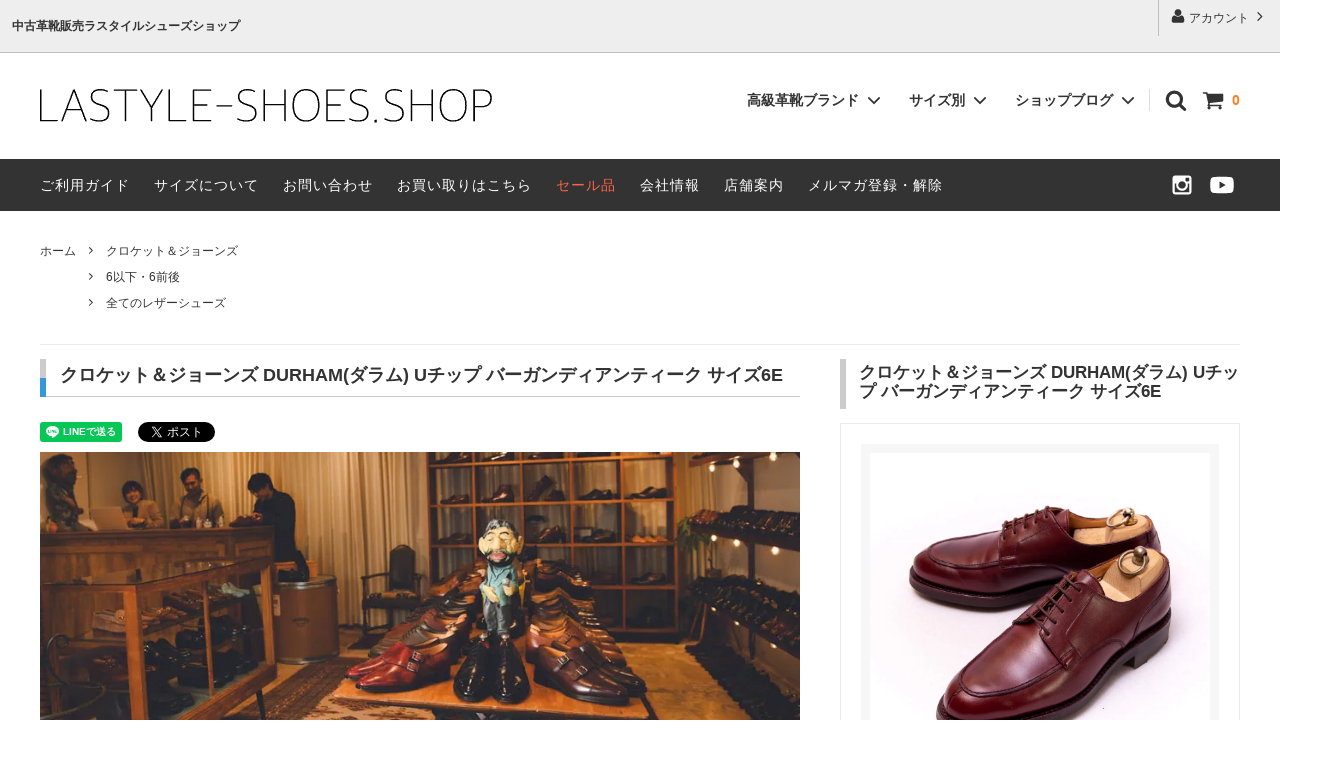

--- FILE ---
content_type: text/html; charset=EUC-JP
request_url: https://lastyle-shoes.shop/?pid=174795716
body_size: 22716
content:
<!DOCTYPE html PUBLIC "-//W3C//DTD XHTML 1.0 Transitional//EN" "http://www.w3.org/TR/xhtml1/DTD/xhtml1-transitional.dtd">
<html xmlns:og="http://ogp.me/ns#" xmlns:fb="http://www.facebook.com/2008/fbml" xmlns:mixi="http://mixi-platform.com/ns#" xmlns="http://www.w3.org/1999/xhtml" xml:lang="ja" lang="ja" dir="ltr">
<head>
<meta http-equiv="content-type" content="text/html; charset=euc-jp" />
<meta http-equiv="X-UA-Compatible" content="IE=edge,chrome=1" />
<title>クロケット＆ジョーンズ DURHAM(ダラム) Uチップ バーガンディアンティーク サイズ6E - 中古革靴販売|革靴の通販ラスタイルシューズショップ</title>
<meta name="Keywords" content="クロケット＆ジョーンズ DURHAM(ダラム) Uチップ バーガンディアンティーク サイズ6E," />
<meta name="Description" content="【Crockett&amp;Jones通販】クロケット＆ジョーンズ DURHAM(ダラム) Uチップ バーガンディアンティーク サイズ6E高級革靴の販売店,ラスタイルシューズショップ,商品入荷情報や人気のあるビジネスシューズ,ドレスシューズの通販" />
<meta name="Author" content="" />
<meta name="Copyright" content="ラスタイルシューズショップ" />
<meta http-equiv="content-style-type" content="text/css" />
<meta http-equiv="content-script-type" content="text/javascript" />
<link rel="stylesheet" href="https://img07.shop-pro.jp/PA01406/957/css/2/index.css?cmsp_timestamp=20250919094145" type="text/css" />
<link rel="stylesheet" href="https://img07.shop-pro.jp/PA01406/957/css/2/product.css?cmsp_timestamp=20250919094145" type="text/css" />

<link rel="alternate" type="application/rss+xml" title="rss" href="https://lastyle-shoes.shop/?mode=rss" />
<link rel="alternate" media="handheld" type="text/html" href="https://lastyle-shoes.shop/?prid=174795716" />
<link rel="shortcut icon" href="https://img07.shop-pro.jp/PA01406/957/favicon.ico?cmsp_timestamp=20231002133801" />
<script type="text/javascript" src="//ajax.googleapis.com/ajax/libs/jquery/1.11.0/jquery.min.js" ></script>
<meta property="og:title" content="クロケット＆ジョーンズ DURHAM(ダラム) Uチップ バーガンディアンティーク サイズ6E - 中古革靴販売|革靴の通販ラスタイルシューズショップ" />
<meta property="og:description" content="【Crockett&amp;Jones通販】クロケット＆ジョーンズ DURHAM(ダラム) Uチップ バーガンディアンティーク サイズ6E高級革靴の販売店,ラスタイルシューズショップ,商品入荷情報や人気のあるビジネスシューズ,ドレスシューズの通販" />
<meta property="og:url" content="https://lastyle-shoes.shop?pid=174795716" />
<meta property="og:site_name" content="中古革靴販売|革靴の通販ラスタイルシューズショップ" />
<meta property="og:image" content="https://img07.shop-pro.jp/PA01406/957/product/174795716.jpg?cmsp_timestamp=20230521181829"/>
<meta name="google-site-verification" content="fv45I6aHt4glBGhvg1kLYHfnk4D0uVEzexJX1HukI1A" />
<link rel="stylesheet" href="https://unpkg.com/flickity@2/dist/flickity.min.css">
<script src="https://unpkg.com/flickity@2/dist/flickity.pkgd.min.js"></script>
<!-- Global site tag (gtag.js) - Google Analytics -->
<script async src="https://www.googletagmanager.com/gtag/js?id=UA-113879973-1"></script>
<script>
  window.dataLayer = window.dataLayer || [];
  function gtag(){dataLayer.push(arguments);}
  gtag('js', new Date());

  gtag('config', 'UA-113879973-1');
</script>
<!----表示コントロール---->
<script type="application/ld+json">
{
  "@context": "https://schema.org",
  "@type": "WebSite",
  "url": "https://lastyle-shoes.shop/",
  "name": "中古革靴販売ラスタイルシューズショップ"
}
</script>
<meta name="google-site-verification" content="m5LLImtjPEPcEhzA92gQA0LvuWmO7_vc6mGaxyRXzfI" />
<script>
  var Colorme = {"page":"product","shop":{"account_id":"PA01406957","title":"\u4e2d\u53e4\u9769\u9774\u8ca9\u58f2|\u9769\u9774\u306e\u901a\u8ca9\u30e9\u30b9\u30bf\u30a4\u30eb\u30b7\u30e5\u30fc\u30ba\u30b7\u30e7\u30c3\u30d7"},"basket":{"total_price":0,"items":[]},"customer":{"id":null},"inventory_control":"product","product":{"shop_uid":"PA01406957","id":174795716,"name":"\u30af\u30ed\u30b1\u30c3\u30c8\uff06\u30b8\u30e7\u30fc\u30f3\u30ba DURHAM(\u30c0\u30e9\u30e0) U\u30c1\u30c3\u30d7 \u30d0\u30fc\u30ac\u30f3\u30c7\u30a3\u30a2\u30f3\u30c6\u30a3\u30fc\u30af \u30b5\u30a4\u30ba6E","model_number":"","stock_num":0,"sales_price":35800,"sales_price_including_tax":39380,"variants":[],"category":{"id_big":2388644,"id_small":0},"groups":[{"id":1733286},{"id":1739110}],"members_price":35800,"members_price_including_tax":39380}};

  (function() {
    function insertScriptTags() {
      var scriptTagDetails = [{"src":"https:\/\/product-ads-assets.colorme.app\/script_tags\/shops\/PA01406957\/conversion_tag.js?v=1762066288","integrity":"sha384-G7cNM2wIZz+eMkOj2BoduaV9LMOdlh0HMBnoOS6\/sYQxcqJGXkRHNi9Y4cPD3mbB"}];
      var entry = document.getElementsByTagName('script')[0];

      scriptTagDetails.forEach(function(tagDetail) {
        var script = document.createElement('script');

        script.type = 'text/javascript';
        script.src = tagDetail.src;
        script.async = true;

        if( tagDetail.integrity ) {
          script.integrity = tagDetail.integrity;
          script.setAttribute('crossorigin', 'anonymous');
        }

        entry.parentNode.insertBefore(script, entry);
      })
    }

    window.addEventListener('load', insertScriptTags, false);
  })();
</script>

<script async src="https://www.googletagmanager.com/gtag/js?id=G-0Z82W6HFGE"></script>
<script>
  window.dataLayer = window.dataLayer || [];
  function gtag(){dataLayer.push(arguments);}
  gtag('js', new Date());
  
      gtag('config', 'G-0Z82W6HFGE', (function() {
      var config = {};
      if (Colorme && Colorme.customer && Colorme.customer.id != null) {
        config.user_id = Colorme.customer.id;
      }
      return config;
    })());
  
  </script><script type="text/javascript">
  document.addEventListener("DOMContentLoaded", function() {
    gtag("event", "view_item", {
      currency: "JPY",
      value: Colorme.product.sales_price_including_tax,
      items: [
        {
          item_id: Colorme.product.id,
          item_name: Colorme.product.name
        }
      ]
    });
  });
</script><script async src="https://zen.one/analytics.js"></script>
</head>
<body>
<meta name="colorme-acc-payload" content="?st=1&pt=10029&ut=174795716&at=PA01406957&v=20260130212429&re=&cn=d8a36e5f4db8eef7c2bed35c992b1f30" width="1" height="1" alt="" /><script>!function(){"use strict";Array.prototype.slice.call(document.getElementsByTagName("script")).filter((function(t){return t.src&&t.src.match(new RegExp("dist/acc-track.js$"))})).forEach((function(t){return document.body.removeChild(t)})),function t(c){var r=arguments.length>1&&void 0!==arguments[1]?arguments[1]:0;if(!(r>=c.length)){var e=document.createElement("script");e.onerror=function(){return t(c,r+1)},e.src="https://"+c[r]+"/dist/acc-track.js?rev=3",document.body.appendChild(e)}}(["acclog001.shop-pro.jp","acclog002.shop-pro.jp"])}();</script>                      <script>
  // headタグの中にviewportのmetaタグを入れる
  (function () {
    var viewport = document.createElement('meta');
    viewport.setAttribute('name', 'viewport');
    viewport.setAttribute('content', 'width=device-width, initial-scale=1.0, maximum-scale=1.0, user-scalable=no');
    document.getElementsByTagName('head')[0].appendChild(viewport);
  }());
</script>
<link href="https://fonts.googleapis.com/css?family=Montserrat:400,600" rel="stylesheet">
<input type="checkbox" class="state-drawer-nav" id="view-drawer-nav">
<input type="checkbox" class="state-search-form" id="view-search-form">
<label for="view-search-form" aria-label="検索フォームを閉じる" class="close-search-form c-overlay">
  <svg class="c-overlay__icon" role="img" aria-hidden="true"><use xlink:href="#close"></use></svg>
</label>
<label for="view-drawer-nav" aria-label="メニューを閉じる" class="close-drawer-nav c-overlay">
  <svg class="c-overlay__icon" role="img" aria-hidden="true"><use xlink:href="#close"></use></svg>
</label>
<div id="pagetop" class="p-body" ontouchstart="">
  <div class="p-header">
    <div class="js-fix-height"></div>
    <div id="js-fixed-header" class="p-fixed-header">
      <div class="p-header__bar">
        <ul class="p-header__user-nav">
                    <li>
            <a href="https://lastyle-shoes.shop/?mode=myaccount">
              <svg role="img" aria-hidden="true"><use xlink:href="#user"></use></svg>
              アカウント
              <svg role="img" aria-hidden="true"><use xlink:href="#angle-right"></use></svg>
            </a>
          </li>
        </ul>
                <div class="p-header__tips">
          <div class="p-header__tips-area">
              <h1 class="top_h1">中古革靴販売ラスタイルシューズショップ</h1>
          </div>
        </div>
              </div>
      <div class="p-global-header">
        <div class="p-layout-container">
          <a href="./" class="p-global-header__logo p-global-header__logo--image js-header-logo">
            <img src="https://img07.shop-pro.jp/PA01406/957/PA01406957.png?cmsp_timestamp=20231002133801" alt="中古革靴販売|革靴の通販ラスタイルシューズショップ" />
          </a>
          <a href="./" class="p-global-header__home">
            <svg class="p-global-header__icon" role="img" aria-hidden="true"><use xlink:href="#home"></use></svg>
            ホーム
          </a>
          <div class="p-global-nav">
            <a href="https://lastyle-shoes.shop/cart/proxy/basket?shop_id=PA01406957&shop_domain=lastyle-shoes.shop" class="p-global-header__cart">
              <span class="p-global-header__cart-icon">
                <svg class="p-global-header__icon" role="img" aria-hidden="true" aria-label="カート"><use xlink:href="#shopping-cart"></use></svg>
              </span>
              <span class="p-global-header__cart-count">
                0
              </span>
            </a>
            <label for="view-search-form" class="p-global-header__search open-search-form">
              <svg class="p-global-header__icon" role="img" aria-hidden="true"><use xlink:href="#search"></use></svg>
            </label>
                        <dl class="p-global-nav__unit js-global-nav-list">
              <dt class="p-global-nav__heading">
                高級革靴ブランド
                <svg class="p-global-header__icon" role="img" aria-hidden="true"><use xlink:href="#angle-down"></use></svg>
              </dt>
              <dd class="p-global-nav__body">
                <div class="p-global-nav__body-inner">
                  <ul class="p-global-nav__list">
                                        <li>
                      <a href="https://lastyle-shoes.shop/?mode=cate&cbid=2371650&csid=0&sort=n">
                        オールデン
                      </a>
                    </li>
                                        <li>
                      <a href="https://lastyle-shoes.shop/?mode=cate&cbid=2374891&csid=0&sort=n">
                        ジョンロブ
                      </a>
                    </li>
                                        <li>
                      <a href="https://lastyle-shoes.shop/?mode=cate&cbid=2377122&csid=0&sort=n">
                        チャーチ
                      </a>
                    </li>
                                        <li>
                      <a href="https://lastyle-shoes.shop/?mode=cate&cbid=2377135&csid=0&sort=n">
                        JMウエストン
                      </a>
                    </li>
                                        <li>
                      <a href="https://lastyle-shoes.shop/?mode=cate&cbid=2377192&csid=0&sort=n">
                        エドワードグリーン
                      </a>
                    </li>
                                        <li>
                      <a href="https://lastyle-shoes.shop/?mode=cate&cbid=2377223&csid=0&sort=n">
                        トリッカーズ
                      </a>
                    </li>
                                        <li>
                      <a href="https://lastyle-shoes.shop/?mode=cate&cbid=2377868&csid=0&sort=n">
                        パラブーツ
                      </a>
                    </li>
                                        <li>
                      <a href="https://lastyle-shoes.shop/?mode=cate&cbid=2377876&csid=0&sort=n">
                        レペット
                      </a>
                    </li>
                                        <li>
                      <a href="https://lastyle-shoes.shop/?mode=cate&cbid=2388644&csid=0&sort=n">
                        クロケット＆ジョーンズ
                      </a>
                    </li>
                                        <li>
                      <a href="https://lastyle-shoes.shop/?mode=cate&cbid=2411681&csid=0&sort=n">
                        シューツリー
                      </a>
                    </li>
                                        <li>
                      <a href="https://lastyle-shoes.shop/?mode=cate&cbid=2379811&csid=0&sort=n">
                        Other
                      </a>
                    </li>
                                      </ul>
                </div>
              </dd>
            </dl>
                                    <dl class="p-global-nav__unit js-global-nav-list">
              <dt class="p-global-nav__heading">
                サイズ別
                <svg class="p-global-header__icon" role="img" aria-hidden="true"><use xlink:href="#angle-down"></use></svg>
              </dt>
              <dd class="p-global-nav__body">
                <div class="p-global-nav__body-inner">
                  <ul class="p-global-nav__list">
                                        <li>
                      <a href="https://lastyle-shoes.shop/?mode=grp&gid=1733286&sort=n">
                        6以下・6前後
                      </a>
                    </li>
                                        <li>
                      <a href="https://lastyle-shoes.shop/?mode=grp&gid=1737276&sort=n">
                        7以上8前後
                      </a>
                    </li>
                                        <li>
                      <a href="https://lastyle-shoes.shop/?mode=grp&gid=1737277&sort=n">
                        8以上
                      </a>
                    </li>
                                        <li>
                      <a href="https://lastyle-shoes.shop/?mode=grp&gid=2110885&sort=n">
                        レディースレザーシューズ
                      </a>
                    </li>
                                        <li>
                      <a href="https://lastyle-shoes.shop/?mode=grp&gid=1739110&sort=n">
                        全てのレザーシューズ
                      </a>
                    </li>
                                        <li>
                      <a href="https://lastyle-shoes.shop/?mode=grp&gid=1925600&sort=n">
                        セール商品
                      </a>
                    </li>
                                        <li>
                      <a href="https://lastyle-shoes.shop/?mode=grp&gid=2464055&sort=n">
                        レアレザーシューズ
                      </a>
                    </li>
                                      </ul>
                </div>
              </dd>
            </dl>
                                    <p class="p-global-nav__unit js-global-nav-list">
								<a href="http://blog.lastyle-shoes.shop/">ショップブログ
                <svg class="p-global-header__icon" role="img" aria-hidden="true"><use xlink:href="#angle-down"></use></svg></a></p>
                      </div>
        </div>
      </div>
    </div>
    <div class="p-sub-header">
      <div class="p-layout-container">
        <ul class="p-sub-header__content-nav">
          <li>
            <a href="https://lastyle-shoes.shop/?mode=sk">ご利用ガイド</a>
          </li>
          <li>
           <a href="https://lastyle-shoes.shop/?mode=f8">サイズについて</a>
          </li>
          <li>
            <a href="https://lastyle-shoes.shop-pro.jp/customer/inquiries/new">
              お問い合わせ
            </a>
          </li>
          <li><a href="http://www.lastyle.jp/">お買い取りはこちら</a></li>

            <li><a href="https://lastyle-shoes.shop/?mode=grp&gid=1925600&sort=n"><font color="#ff6347">セール品</font></a></li>
 
                              <li>
            <a href="https://www.lastyle.jp/company-profile/" target="_blank">会社情報</a>
          </li>
<li><a href="http://blog.lastyle-shoes.shop/?eid=424">店舗案内</a></li>
                               <li>
               <a href="https://lastyle-shoes.shop-pro.jp/customer/newsletter/subscriptions/new">メルマガ登録・解除</a>
            </li>
                    </ul>
               <ul class="p-sub-header__social-nav">
                                                                                 <li>
                              <a href="https://instagram.com/lastyle.shoes" target="_blank">
                                 <svg class="c-social-icon" role="img" aria-hidden="true">
                                    <use xlink:href="#instagram"></use>
                                 </svg>
                              </a>
                           </li>
                                                                                          <li>
                                    <a href="https://youtube.com/@lastyleshoes" target="_blank">
                                       <svg class="c-social-icon" role="img" aria-hidden="true">
                                          <use xlink:href="#youtube"></use>
                                       </svg>
                                    </a>
                                 </li>
                                          </ul>
               </div>
    </div>
  </div>
  <div id="js-sp-header" class="sp-global-header">
    <label for="view-drawer-nav" class="sp-global-header__unit open-drawer-nav">
      <svg class="p-global-header__icon" role="img" aria-hidden="true"><use xlink:href="#bars"></use></svg>
      メニュー
    </label>
    <label for="view-search-form" class="sp-global-header__unit open-search-form">
      <svg class="p-global-header__icon" role="img" aria-hidden="true"><use xlink:href="#search"></use></svg>
      検索
    </label>
    <a href="https://lastyle-shoes.shop/cart/proxy/basket?shop_id=PA01406957&shop_domain=lastyle-shoes.shop" class="sp-global-header__unit">
      <span class="p-global-header__cart-icon">
        <svg class="p-global-header__icon" role="img" aria-hidden="true"><use xlink:href="#shopping-cart"></use></svg>
      </span>
      カート
    </a>
  </div>
  <div class="p-drawer-nav">
    <ul class="p-drawer__list">
      <li>
        <label for="view-drawer-nav" aria-label="メニューを閉じる" class="c-sp-list c-sp-list--close-menu">
          <span class="c-sp-list__value">
            メニューを閉じる
          </span>
        </label>
      </li>
      <li>
        <a href="./" class="c-sp-list">
          <span class="c-sp-list__mark">
            <svg class="c-sp-list__icon" role="img" aria-hidden="true"><use xlink:href="#home"></use></svg>
          </span>
          <span class="c-sp-list__value">
            ホーム
          </span>
          <span class="c-sp-list__nav-icon">
            <svg class="c-sp-list__icon" role="img" aria-hidden="true"><use xlink:href="#angle-right"></use></svg>
          </span>
        </a>
      </li>
    </ul>
    <div class="p-drawer__heading">
      ユーザー
    </div>
    <ul class="p-drawer__list">
            <li>
        <a href="https://lastyle-shoes.shop/?mode=myaccount" class="c-sp-list">
          <span class="c-sp-list__value">
            アカウント
          </span>
          <span class="c-sp-list__nav-icon">
            <svg class="c-sp-list__icon" role="img" aria-hidden="true"><use xlink:href="#angle-right"></use></svg>
          </span>
        </a>
      </li>
    </ul>
        <div class="p-drawer__heading">
      革靴カテゴリー
    </div>
            <dl class="p-drawer__list">
      <dt class="c-sp-list js-drawer-pulldown">
        <span class="c-sp-list__value">
          高級革靴ブランド
        </span>
        <span class="c-sp-list__nav-icon">
          <svg class="c-sp-list__icon--pulldown" role="img" aria-hidden="true"><use xlink:href="#angle-down"></use></svg>
        </span>
      </dt>
      <dd class="p-drawer__pulldown">
        <ul class="p-drawer__list">
                    <li>
            <a href="https://lastyle-shoes.shop/?mode=cate&cbid=2371650&csid=0&sort=n" class="c-sp-list">
              <span class="c-sp-list__value">
                オールデン
              </span>
              <span class="c-sp-list__nav-icon">
                <svg class="c-sp-list__icon" role="img" aria-hidden="true"><use xlink:href="#angle-right"></use></svg>
              </span>
            </a>
          </li>
                    <li>
            <a href="https://lastyle-shoes.shop/?mode=cate&cbid=2374891&csid=0&sort=n" class="c-sp-list">
              <span class="c-sp-list__value">
                ジョンロブ
              </span>
              <span class="c-sp-list__nav-icon">
                <svg class="c-sp-list__icon" role="img" aria-hidden="true"><use xlink:href="#angle-right"></use></svg>
              </span>
            </a>
          </li>
                    <li>
            <a href="https://lastyle-shoes.shop/?mode=cate&cbid=2377122&csid=0&sort=n" class="c-sp-list">
              <span class="c-sp-list__value">
                チャーチ
              </span>
              <span class="c-sp-list__nav-icon">
                <svg class="c-sp-list__icon" role="img" aria-hidden="true"><use xlink:href="#angle-right"></use></svg>
              </span>
            </a>
          </li>
                    <li>
            <a href="https://lastyle-shoes.shop/?mode=cate&cbid=2377135&csid=0&sort=n" class="c-sp-list">
              <span class="c-sp-list__value">
                JMウエストン
              </span>
              <span class="c-sp-list__nav-icon">
                <svg class="c-sp-list__icon" role="img" aria-hidden="true"><use xlink:href="#angle-right"></use></svg>
              </span>
            </a>
          </li>
                    <li>
            <a href="https://lastyle-shoes.shop/?mode=cate&cbid=2377192&csid=0&sort=n" class="c-sp-list">
              <span class="c-sp-list__value">
                エドワードグリーン
              </span>
              <span class="c-sp-list__nav-icon">
                <svg class="c-sp-list__icon" role="img" aria-hidden="true"><use xlink:href="#angle-right"></use></svg>
              </span>
            </a>
          </li>
                    <li>
            <a href="https://lastyle-shoes.shop/?mode=cate&cbid=2377223&csid=0&sort=n" class="c-sp-list">
              <span class="c-sp-list__value">
                トリッカーズ
              </span>
              <span class="c-sp-list__nav-icon">
                <svg class="c-sp-list__icon" role="img" aria-hidden="true"><use xlink:href="#angle-right"></use></svg>
              </span>
            </a>
          </li>
                    <li>
            <a href="https://lastyle-shoes.shop/?mode=cate&cbid=2377868&csid=0&sort=n" class="c-sp-list">
              <span class="c-sp-list__value">
                パラブーツ
              </span>
              <span class="c-sp-list__nav-icon">
                <svg class="c-sp-list__icon" role="img" aria-hidden="true"><use xlink:href="#angle-right"></use></svg>
              </span>
            </a>
          </li>
                    <li>
            <a href="https://lastyle-shoes.shop/?mode=cate&cbid=2377876&csid=0&sort=n" class="c-sp-list">
              <span class="c-sp-list__value">
                レペット
              </span>
              <span class="c-sp-list__nav-icon">
                <svg class="c-sp-list__icon" role="img" aria-hidden="true"><use xlink:href="#angle-right"></use></svg>
              </span>
            </a>
          </li>
                    <li>
            <a href="https://lastyle-shoes.shop/?mode=cate&cbid=2388644&csid=0&sort=n" class="c-sp-list">
              <span class="c-sp-list__value">
                クロケット＆ジョーンズ
              </span>
              <span class="c-sp-list__nav-icon">
                <svg class="c-sp-list__icon" role="img" aria-hidden="true"><use xlink:href="#angle-right"></use></svg>
              </span>
            </a>
          </li>
                    <li>
            <a href="https://lastyle-shoes.shop/?mode=cate&cbid=2411681&csid=0&sort=n" class="c-sp-list">
              <span class="c-sp-list__value">
                シューツリー
              </span>
              <span class="c-sp-list__nav-icon">
                <svg class="c-sp-list__icon" role="img" aria-hidden="true"><use xlink:href="#angle-right"></use></svg>
              </span>
            </a>
          </li>
                    <li>
            <a href="https://lastyle-shoes.shop/?mode=cate&cbid=2379811&csid=0&sort=n" class="c-sp-list">
              <span class="c-sp-list__value">
                Other
              </span>
              <span class="c-sp-list__nav-icon">
                <svg class="c-sp-list__icon" role="img" aria-hidden="true"><use xlink:href="#angle-right"></use></svg>
              </span>
            </a>
          </li>
                  </ul>
      </dd>
    </dl>
            <dl class="p-drawer__list">
      <dt class="c-sp-list js-drawer-pulldown">
        <span class="c-sp-list__value">
          サイズ別
        </span>
        <span class="c-sp-list__nav-icon">
          <svg class="c-sp-list__icon--pulldown" role="img" aria-hidden="true"><use xlink:href="#angle-down"></use></svg>
        </span>
      </dt>
      <dd class="p-drawer__pulldown">
        <ul class="p-drawer__list">
                    <li>
            <a href="https://lastyle-shoes.shop/?mode=grp&gid=1733286&sort=n" class="c-sp-list">
              <span class="c-sp-list__value">
                6以下・6前後
              </span>
              <span class="c-sp-list__nav-icon">
                <svg class="c-sp-list__icon" role="img" aria-hidden="true"><use xlink:href="#angle-right"></use></svg>
              </span>
            </a>
          </li>
                    <li>
            <a href="https://lastyle-shoes.shop/?mode=grp&gid=1737276&sort=n" class="c-sp-list">
              <span class="c-sp-list__value">
                7以上8前後
              </span>
              <span class="c-sp-list__nav-icon">
                <svg class="c-sp-list__icon" role="img" aria-hidden="true"><use xlink:href="#angle-right"></use></svg>
              </span>
            </a>
          </li>
                    <li>
            <a href="https://lastyle-shoes.shop/?mode=grp&gid=1737277&sort=n" class="c-sp-list">
              <span class="c-sp-list__value">
                8以上
              </span>
              <span class="c-sp-list__nav-icon">
                <svg class="c-sp-list__icon" role="img" aria-hidden="true"><use xlink:href="#angle-right"></use></svg>
              </span>
            </a>
          </li>
                    <li>
            <a href="https://lastyle-shoes.shop/?mode=grp&gid=2110885&sort=n" class="c-sp-list">
              <span class="c-sp-list__value">
                レディースレザーシューズ
              </span>
              <span class="c-sp-list__nav-icon">
                <svg class="c-sp-list__icon" role="img" aria-hidden="true"><use xlink:href="#angle-right"></use></svg>
              </span>
            </a>
          </li>
                    <li>
            <a href="https://lastyle-shoes.shop/?mode=grp&gid=1739110&sort=n" class="c-sp-list">
              <span class="c-sp-list__value">
                全てのレザーシューズ
              </span>
              <span class="c-sp-list__nav-icon">
                <svg class="c-sp-list__icon" role="img" aria-hidden="true"><use xlink:href="#angle-right"></use></svg>
              </span>
            </a>
          </li>
                    <li>
            <a href="https://lastyle-shoes.shop/?mode=grp&gid=1925600&sort=n" class="c-sp-list">
              <span class="c-sp-list__value">
                セール商品
              </span>
              <span class="c-sp-list__nav-icon">
                <svg class="c-sp-list__icon" role="img" aria-hidden="true"><use xlink:href="#angle-right"></use></svg>
              </span>
            </a>
          </li>
                    <li>
            <a href="https://lastyle-shoes.shop/?mode=grp&gid=2464055&sort=n" class="c-sp-list">
              <span class="c-sp-list__value">
                レアレザーシューズ
              </span>
              <span class="c-sp-list__nav-icon">
                <svg class="c-sp-list__icon" role="img" aria-hidden="true"><use xlink:href="#angle-right"></use></svg>
              </span>
            </a>
          </li>
                  </ul>
      </dd>
    </dl>
    <!--ここからスマホ用の表示読み物
    
    <div class="p-drawer__heading">
      読み物テスト
    </div>
        <ul class="p-drawer__list p-drawer__list--freepage">
            <li>
        <a href="https://lastyle-shoes.shop/?mode=f8" class="c-sp-list">
          <span class="c-sp-list__value">
            レザーシューズのサイズ表記について
          </span>
          <span class="c-sp-list__nav-icon">
            <svg class="c-sp-list__icon" role="img" aria-hidden="true"><use xlink:href="#angle-right"></use></svg>
          </span>
        </a>
      </li>
            <li>
        <a href="https://lastyle-shoes.shop/?mode=f19" class="c-sp-list">
          <span class="c-sp-list__value">
            毎週火曜日21時オンラインショップ更新日にしました
          </span>
          <span class="c-sp-list__nav-icon">
            <svg class="c-sp-list__icon" role="img" aria-hidden="true"><use xlink:href="#angle-right"></use></svg>
          </span>
        </a>
      </li>
            <li>
        <a href="https://lastyle-shoes.shop/?mode=f20" class="c-sp-list">
          <span class="c-sp-list__value">
            サイト内の革靴検索のコツ
          </span>
          <span class="c-sp-list__nav-icon">
            <svg class="c-sp-list__icon" role="img" aria-hidden="true"><use xlink:href="#angle-right"></use></svg>
          </span>
        </a>
      </li>
          </ul>
    ここまで-->
  
   <div class="p-drawer__heading">
      ガイド、お問い合わせ
    </div>
		
    <ul class="p-drawer__list">

           <li>
        <a href="https://lastyle-shoes.shop/?mode=grp&gid=1925600&sort=n" class="c-sp-list">
          <span class="c-sp-list__value">
              <font color="red">セール品</font>
          </span>
          <span class="c-sp-list__nav-icon">
            <svg class="c-sp-list__icon" role="img" aria-hidden="true"><use xlink:href="#angle-right"></use></svg>
          </span>
        </a>
      </li>
      
      <li>
        <a href="https://lastyle-shoes.shop/?mode=sk" class="c-sp-list">
          <span class="c-sp-list__value">
            ご利用ガイド
          </span>
          <span class="c-sp-list__nav-icon">
            <svg class="c-sp-list__icon" role="img" aria-hidden="true"><use xlink:href="#angle-right"></use></svg>
          </span>
        </a>
      </li>
      <li>
        <a href="https://lastyle-shoes.shop-pro.jp/customer/inquiries/new" class="c-sp-list">
          <span class="c-sp-list__value">
            お問い合わせ
          </span>
          <span class="c-sp-list__nav-icon">
            <svg class="c-sp-list__icon" role="img" aria-hidden="true"><use xlink:href="#angle-right"></use></svg>
          </span>
        </a>
      </li>
      <li>
        <a href="https://lastyle-shoes.shop/?mode=f8" class="c-sp-list">
          <span class="c-sp-list__value">
            サイズについて
          </span>
          <span class="c-sp-list__nav-icon">
            <svg class="c-sp-list__icon" role="img" aria-hidden="true"><use xlink:href="#angle-right"></use></svg>
          </span>
        </a>
      </li>
      <li>
        <a href="http://www.lastyle.jp/" class="c-sp-list">
          <span class="c-sp-list__value">
            お買い取りはこちら
          </span>
          <span class="c-sp-list__nav-icon">
            <svg class="c-sp-list__icon" role="img" aria-hidden="true"><use xlink:href="#angle-right"></use></svg>
          </span>
        </a>
      </li>
			      <li>
        <a href="http://blog.lastyle-shoes.shop/" class="c-sp-list">
          <span class="c-sp-list__value">
            ショップブログ
          </span>
          <span class="c-sp-list__nav-icon">
            <svg class="c-sp-list__icon" role="img" aria-hidden="true"><use xlink:href="#angle-right"></use></svg>
          </span>
        </a>
      </li>
      


      
                  <li>
        <a href="https://www.lastyle.jp/company-profile/" target="_blank"class="c-sp-list">
          <span class="c-sp-list__value">
            会社情報
          </span>
          <span class="c-sp-list__nav-icon">
            <svg class="c-sp-list__icon" role="img" aria-hidden="true"><use xlink:href="#angle-right"></use></svg>
          </span>
        </a>
      </li>
			
<li>
  <a href="http://blog.lastyle-shoes.shop/?eid=424" class="c-sp-list">
    <span class="c-sp-list__value">店舗案内</span>
    <span class="c-sp-list__nav-icon">
      <svg class="c-sp-list__icon" role="img" aria-hidden="true">
        <use xlink:href="#angle-right"></use>
      </svg>
    </span>
  </a>
</li>

                     <li>
            <a href="https://lastyle-shoes.shop-pro.jp/customer/newsletter/subscriptions/new" class="c-sp-list">
               <span class="c-sp-list__value">
                  メルマガ登録・解除
               </span>
               <span class="c-sp-list__nav-icon">
                  <svg class="c-sp-list__icon" role="img" aria-hidden="true">
                     <use xlink:href="#angle-right"></use>
                  </svg>
               </span>
            </a>
         </li>
             </ul>
  </div>
  <div class="p-page-content product">
          
<div class="p-layout-container">
    <div class="c-topic-path">
    <ul class="c-topic-path__list">
      <li class="c-topic-path__item">
        <a href="./">ホーム</a>
      </li>
            <li class="c-topic-path__item">
        <svg role="img" aria-hidden="true"><use xlink:href="#angle-right"></use></svg>
        <a href="?mode=cate&cbid=2388644&csid=0&sort=n">クロケット＆ジョーンズ</a>
      </li>
                </ul>
        <ul class="c-topic-path__list">
      <li class="c-topic-path__item c-topic-path__item--hidden">
        <a href="./">ホーム</a>
      </li>
            <li class="c-topic-path__item">
        <svg role="img" aria-hidden="true"><use xlink:href="#angle-right"></use></svg>
        <a href="https://lastyle-shoes.shop/?mode=grp&gid=1733286&sort=n">
          6以下・6前後
        </a>
      </li>
          </ul>
        <ul class="c-topic-path__list">
      <li class="c-topic-path__item c-topic-path__item--hidden">
        <a href="./">ホーム</a>
      </li>
            <li class="c-topic-path__item">
        <svg role="img" aria-hidden="true"><use xlink:href="#angle-right"></use></svg>
        <a href="https://lastyle-shoes.shop/?mode=grp&gid=1739110&sort=n">
          全てのレザーシューズ
        </a>
      </li>
          </ul>
      </div>

  <div class="p-product-wrap">
    <div class="p-product-heading js-product-fix">
      <div class="theiaStickySidebar">
       <h2 class="item_name_h1">クロケット＆ジョーンズ DURHAM(ダラム) Uチップ バーガンディアンティーク サイズ6E</h2> 
                <div class="p-product-heading__unit">
                              <div class="p-large-image">
            <div class="p-large-image__image-wrap c-image-wrap">
              <div class="c-image-box js-thumbnail-set">
                                <img src="https://img07.shop-pro.jp/PA01406/957/product/174795716.jpg?cmsp_timestamp=20230521181829" alt="クロケット＆ジョーンズ DURHAM(ダラム) Uチップ バーガンディアンティーク サイズ6E" class="c-image-box__image js-lazyload" />
                              </div>
            </div>
          </div>
                    <ul class="p-thumbnail-list">
                        <li class="p-thumbnail-list__unit">
              <div class="p-thumbnail-list__image-wrap c-image-wrap c-image-wrap--link is-current js-thumbnail-select" data-image-url="https://img07.shop-pro.jp/PA01406/957/product/174795716.jpg?cmsp_timestamp=20230521181829">
                <span class="c-image-box">
                  <img src="https://img07.shop-pro.jp/PA01406/957/product/174795716.jpg?cmsp_timestamp=20230521181829" alt="クロケット＆ジョーンズ DURHAM(ダラム) Uチップ バーガンディアンティーク サイズ6E" class="c-image-box__image js-lazyload" />
                </span>
              </div>
            </li>
                                                <li class="p-thumbnail-list__unit">
              <div class="p-thumbnail-list__image-wrap c-image-wrap c-image-wrap--link js-thumbnail-select" data-image-url="https://img07.shop-pro.jp/PA01406/957/product/174795716_o1.jpg?cmsp_timestamp=20230521181829">
                <span class="c-image-box">
                  
                  <img src="https://img07.shop-pro.jp/PA01406/957/product/174795716_o1.jpg?cmsp_timestamp=20230521181829" alt="クロケット＆ジョーンズ DURHAM(ダラム) Uチップ バーガンディアンティーク サイズ6E" class="c-image-box__image js-lazyload" />
                </span>
              </div>
            </li>
                                                <li class="p-thumbnail-list__unit">
              <div class="p-thumbnail-list__image-wrap c-image-wrap c-image-wrap--link js-thumbnail-select" data-image-url="https://img07.shop-pro.jp/PA01406/957/product/174795716_o2.jpg?cmsp_timestamp=20230521181829">
                <span class="c-image-box">
                  
                  <img src="https://img07.shop-pro.jp/PA01406/957/product/174795716_o2.jpg?cmsp_timestamp=20230521181829" alt="クロケット＆ジョーンズ DURHAM(ダラム) Uチップ バーガンディアンティーク サイズ6E" class="c-image-box__image js-lazyload" />
                </span>
              </div>
            </li>
                                                <li class="p-thumbnail-list__unit">
              <div class="p-thumbnail-list__image-wrap c-image-wrap c-image-wrap--link js-thumbnail-select" data-image-url="https://img07.shop-pro.jp/PA01406/957/product/174795716_o3.jpg?cmsp_timestamp=20230521181829">
                <span class="c-image-box">
                  
                  <img src="https://img07.shop-pro.jp/PA01406/957/product/174795716_o3.jpg?cmsp_timestamp=20230521181829" alt="クロケット＆ジョーンズ DURHAM(ダラム) Uチップ バーガンディアンティーク サイズ6E" class="c-image-box__image js-lazyload" />
                </span>
              </div>
            </li>
                                                <li class="p-thumbnail-list__unit">
              <div class="p-thumbnail-list__image-wrap c-image-wrap c-image-wrap--link js-thumbnail-select" data-image-url="https://img07.shop-pro.jp/PA01406/957/product/174795716_o4.jpg?cmsp_timestamp=20230521181829">
                <span class="c-image-box">
                  
                  <img src="https://img07.shop-pro.jp/PA01406/957/product/174795716_o4.jpg?cmsp_timestamp=20230521181829" alt="クロケット＆ジョーンズ DURHAM(ダラム) Uチップ バーガンディアンティーク サイズ6E" class="c-image-box__image js-lazyload" />
                </span>
              </div>
            </li>
                                                <li class="p-thumbnail-list__unit">
              <div class="p-thumbnail-list__image-wrap c-image-wrap c-image-wrap--link js-thumbnail-select" data-image-url="https://img07.shop-pro.jp/PA01406/957/product/174795716_o5.jpg?cmsp_timestamp=20230521181829">
                <span class="c-image-box">
                  
                  <img src="https://img07.shop-pro.jp/PA01406/957/product/174795716_o5.jpg?cmsp_timestamp=20230521181829" alt="クロケット＆ジョーンズ DURHAM(ダラム) Uチップ バーガンディアンティーク サイズ6E" class="c-image-box__image js-lazyload" />
                </span>
              </div>
            </li>
                                                <li class="p-thumbnail-list__unit">
              <div class="p-thumbnail-list__image-wrap c-image-wrap c-image-wrap--link js-thumbnail-select" data-image-url="https://img07.shop-pro.jp/PA01406/957/product/174795716_o6.jpg?cmsp_timestamp=20230521181829">
                <span class="c-image-box">
                  
                  <img src="https://img07.shop-pro.jp/PA01406/957/product/174795716_o6.jpg?cmsp_timestamp=20230521181829" alt="クロケット＆ジョーンズ DURHAM(ダラム) Uチップ バーガンディアンティーク サイズ6E" class="c-image-box__image js-lazyload" />
                </span>
              </div>
            </li>
                                                <li class="p-thumbnail-list__unit">
              <div class="p-thumbnail-list__image-wrap c-image-wrap c-image-wrap--link js-thumbnail-select" data-image-url="https://img07.shop-pro.jp/PA01406/957/product/174795716_o7.jpg?cmsp_timestamp=20230521181829">
                <span class="c-image-box">
                  
                  <img src="https://img07.shop-pro.jp/PA01406/957/product/174795716_o7.jpg?cmsp_timestamp=20230521181829" alt="クロケット＆ジョーンズ DURHAM(ダラム) Uチップ バーガンディアンティーク サイズ6E" class="c-image-box__image js-lazyload" />
                </span>
              </div>
            </li>
                                                <li class="p-thumbnail-list__unit">
              <div class="p-thumbnail-list__image-wrap c-image-wrap c-image-wrap--link js-thumbnail-select" data-image-url="https://img07.shop-pro.jp/PA01406/957/product/174795716_o8.jpg?cmsp_timestamp=20230521181829">
                <span class="c-image-box">
                  
                  <img src="https://img07.shop-pro.jp/PA01406/957/product/174795716_o8.jpg?cmsp_timestamp=20230521181829" alt="クロケット＆ジョーンズ DURHAM(ダラム) Uチップ バーガンディアンティーク サイズ6E" class="c-image-box__image js-lazyload" />
                </span>
              </div>
            </li>
                                                <li class="p-thumbnail-list__unit">
              <div class="p-thumbnail-list__image-wrap c-image-wrap c-image-wrap--link js-thumbnail-select" data-image-url="https://img07.shop-pro.jp/PA01406/957/product/174795716_o9.jpg?cmsp_timestamp=20230521181829">
                <span class="c-image-box">
                  
                  <img src="https://img07.shop-pro.jp/PA01406/957/product/174795716_o9.jpg?cmsp_timestamp=20230521181829" alt="クロケット＆ジョーンズ DURHAM(ダラム) Uチップ バーガンディアンティーク サイズ6E" class="c-image-box__image js-lazyload" />
                </span>
              </div>
            </li>
                                                                                                                                                                                                                                                                                                                                                                                                                                                                                                                                                                                                                                                                                                                                                                                                                                                                                                                                                                                                                                  </ul>
                    <div class="p-view-product-images">
            <a href="#product-images">すべて見る</a>
          </div>
                                        
                              <div class="p-short-description">
            英国らしいスマートなUチップのダラム。ショートノーズのつま先にボリュームをもたせたカントリー系の名作325ラストを採用しており厚手靴下での着用がおすすめです。一回短時間程度の使用の美品です。
          </div>
                            </div>
                

        <div id="cart-form" class="p-product-heading__unit">
          <div class="p-cart-form">
            <div class="p-cart-form__info">
              <div class="p-cart-form__name">
              </div>

                                                            <div class="c-product-info__soldout c-product-list__soldout">SOLD OUT</div>
                                            
                                          
                                          
                            <div class="p-product-fav-item">
                <button type="button"  data-favorite-button-selector="DOMSelector" data-product-id="174795716" data-added-class="is-added">
                  <svg role="img" aria-hidden="true"><use xlink:href="#heart"></use></svg>
                  お気に入り
                </button>
              </div>
              
<!--
                                          <div class="p-cart-form__stock">
                SOLD-OUT ゴメンなさい！
              </div>
                            -->

                                                      </div>
                        <div class="p-cart-form__option">
                              <form name="product_form" method="post" action="https://lastyle-shoes.shop/cart/proxy/basket/items/add">
                                                      
                                                      
                                                      
                                    <div class="p-cart-form__button-wrap">
                                        <div>
                                            <button type="button" class="p-cart-form__add-cart-button c-button c-button--solid is-disabled" disabled>
                        <svg class="c-button__icon" role="img" aria-hidden="true"><use xlink:href="#shopping-cart"></use></svg>
                        SOLD OUT
                      </button>
                                          </div>
                                      </div>
                  <input type="hidden" name="user_hash" value="906b2d9f225d1f0b199c6644359e1902"><input type="hidden" name="members_hash" value="906b2d9f225d1f0b199c6644359e1902"><input type="hidden" name="shop_id" value="PA01406957"><input type="hidden" name="product_id" value="174795716"><input type="hidden" name="members_id" value=""><input type="hidden" name="back_url" value="https://lastyle-shoes.shop/?pid=174795716"><input type="hidden" name="reference_token" value="53e12f32b881413a9dd08af3c977cfbc"><input type="hidden" name="shop_domain" value="lastyle-shoes.shop">
                </form>
                                                                          </div>
                        <ul class="p-cart-form__link-list">
              <li>
                <a href="https://lastyle-shoes.shop/?mode=sk#return">返品について</a>
              </li>
              <li>
                <a href="https://lastyle-shoes.shop/?mode=sk#info">特定商取引法に基づく表記</a>
              </li>
            </ul>
          </div>
        </div>
                
                                        
      </div>
    </div>


    <div class="p-product-body">
      <div class="p-product-body-inner">
                <div class="p-product-body__name">
          <h2 class="item_name">
						クロケット＆ジョーンズ DURHAM(ダラム) Uチップ バーガンディアンティーク サイズ6E
					</h2>
        </div>
                <ul class="p-product-body__share-buttons">
          <li>
            <div class="line-it-button" data-ver="3"  data-type="share-a" data-lang="ja" data-color="default" data-size="small" data-count="false" style="display: none;"></div><script src="https://www.line-website.com/social-plugins/js/thirdparty/loader.min.js" async="async" defer="defer"></script>
          </li>
          <li>
            <a href="https://twitter.com/share" class="twitter-share-button" data-url="https://lastyle-shoes.shop/?pid=174795716" data-text="" data-lang="ja" >ツイート</a>
<script charset="utf-8">!function(d,s,id){var js,fjs=d.getElementsByTagName(s)[0],p=/^http:/.test(d.location)?'http':'https';if(!d.getElementById(id)){js=d.createElement(s);js.id=id;js.src=p+'://platform.twitter.com/widgets.js';fjs.parentNode.insertBefore(js,fjs);}}(document, 'script', 'twitter-wjs');</script>
          </li>
          <li>
            
          </li>
        </ul>
                
        
        <img src="https://img07.shop-pro.jp/PA01406/957/etc_base64/RFNDXzY2NDFfMDA.jpg?cmsp_timestamp=20231219105633" alt="ラスタイルシューズショップ店舗"> 
      <!--<a href="http://blog.lastyle-shoes.shop/?eid=457" target="_blank" rel="noopener noreferrer">
            <img src="https://img07.shop-pro.jp/PA01406/957/etc_base64/cGhvbnRvLTc.jpg?cmsp_timestamp=20250907191336" alt="店頭休業期間のお知らせ"></a>-->
        
        
        
                                    <div class="p-product-body__price">SOLD OUT</div>
                          
                        
                        <div class="p-product-body__description">
          <div class="p-product-body__sample-announce"><h3>【クロケット＆ジョーンズ DURHAM(ダラム) Uチップ バーガンディアンティーク サイズ6E】</h3><ul><li>ブランド: Crockett&Jones【クロケット＆ジョーンズ】</li><li>表記サイズ: 6E<li>アウトソール全長: 28.5cm 最大幅: 10.5cm</li><li>アッパー: カーフ</li><li>カラー: バーガンディアンティーク</li><li>付属品: 箱、靴袋</li> <li>程度: 【SAランク】<a href="http://blog.lastyle-shoes.shop/?eid=293">程度についてはこちら</a></li><li>ラスト:325</li>【商品管理番号:6223】</ul><hr>
        
                                   <h3>商品の詳細説明</h3>
              <p>
              英国らしいスマートなUチップのダラム。ショートノーズのつま先にボリュームをもたせたカントリー系の名作325ラストを採用しており厚手靴下での着用がおすすめです。一回短時間程度の使用の美品です。
              </p>
                              
<h3>商品のメンテナンスについて</h3>
<a href="http://blog.lastyle-shoes.shop/?eid=301">ラスタイルシューズショップの革靴のメンテナンスについてはこちら</a>
          
         <h3>商品のサイズについて</h3>
            <a href="https://lastyle-shoes.shop/?mode=f8">サイズについてはこちら</a>
            <h3>実店舗のご案内</h3>
            <a href="http://blog.lastyle-shoes.shop/?eid=424">店舗案内はこちら</a>
            <h3>革靴のお買い取りについて</h3>
            <a href="https://www.lastyle.jp/">革靴のお買い取りはこちら</a>
            <h3>ラスタイルのYouTubeチャンネル</h3>
            <a href="https://www.youtube.com/@lastyleshoes">YouTubeでの革靴ご紹介についてはこちら</a>
              </div>
                                <div id="product-images" class="p-product-body__images">
          <ul class="p-product-images">
                        <li class="p-product-images__unit">
              <a href="https://img07.shop-pro.jp/PA01406/957/product/174795716.jpg?cmsp_timestamp=20230521181829" class="p-product-images__image-wrap c-image-wrap c-image-wrap--link js-open-modal" rel="product-gallery">
                <div class="c-image-box">
                  <img src="https://img07.shop-pro.jp/PA01406/957/product/174795716.jpg?cmsp_timestamp=20230521181829" alt="クロケット＆ジョーンズ DURHAM(ダラム) Uチップ バーガンディアンティーク サイズ6E" class="c-image-box__image js-lazyload" />
                </div>
              </a>
            </li>
                                                <li class="p-product-images__unit">
              <a href="https://img07.shop-pro.jp/PA01406/957/product/174795716_o1.jpg?cmsp_timestamp=20230521181829" class="p-product-images__image-wrap c-image-wrap c-image-wrap--link js-open-modal" rel="product-gallery">
                <div class="c-image-box">
                  
                  <img src="https://img07.shop-pro.jp/PA01406/957/product/174795716_o1.jpg?cmsp_timestamp=20230521181829" alt="クロケット＆ジョーンズ DURHAM(ダラム) Uチップ バーガンディアンティーク サイズ6E" class="c-image-box__image js-lazyload" />
                </div>
              </a>
            </li>
                                                <li class="p-product-images__unit">
              <a href="https://img07.shop-pro.jp/PA01406/957/product/174795716_o2.jpg?cmsp_timestamp=20230521181829" class="p-product-images__image-wrap c-image-wrap c-image-wrap--link js-open-modal" rel="product-gallery">
                <div class="c-image-box">
                  
                  <img src="https://img07.shop-pro.jp/PA01406/957/product/174795716_o2.jpg?cmsp_timestamp=20230521181829" alt="クロケット＆ジョーンズ DURHAM(ダラム) Uチップ バーガンディアンティーク サイズ6E" class="c-image-box__image js-lazyload" />
                </div>
              </a>
            </li>
                                                <li class="p-product-images__unit">
              <a href="https://img07.shop-pro.jp/PA01406/957/product/174795716_o3.jpg?cmsp_timestamp=20230521181829" class="p-product-images__image-wrap c-image-wrap c-image-wrap--link js-open-modal" rel="product-gallery">
                <div class="c-image-box">
                  
                  <img src="https://img07.shop-pro.jp/PA01406/957/product/174795716_o3.jpg?cmsp_timestamp=20230521181829" alt="クロケット＆ジョーンズ DURHAM(ダラム) Uチップ バーガンディアンティーク サイズ6E" class="c-image-box__image js-lazyload" />
                </div>
              </a>
            </li>
                                                <li class="p-product-images__unit">
              <a href="https://img07.shop-pro.jp/PA01406/957/product/174795716_o4.jpg?cmsp_timestamp=20230521181829" class="p-product-images__image-wrap c-image-wrap c-image-wrap--link js-open-modal" rel="product-gallery">
                <div class="c-image-box">
                  
                  <img src="https://img07.shop-pro.jp/PA01406/957/product/174795716_o4.jpg?cmsp_timestamp=20230521181829" alt="クロケット＆ジョーンズ DURHAM(ダラム) Uチップ バーガンディアンティーク サイズ6E" class="c-image-box__image js-lazyload" />
                </div>
              </a>
            </li>
                                                <li class="p-product-images__unit">
              <a href="https://img07.shop-pro.jp/PA01406/957/product/174795716_o5.jpg?cmsp_timestamp=20230521181829" class="p-product-images__image-wrap c-image-wrap c-image-wrap--link js-open-modal" rel="product-gallery">
                <div class="c-image-box">
                  
                  <img src="https://img07.shop-pro.jp/PA01406/957/product/174795716_o5.jpg?cmsp_timestamp=20230521181829" alt="クロケット＆ジョーンズ DURHAM(ダラム) Uチップ バーガンディアンティーク サイズ6E" class="c-image-box__image js-lazyload" />
                </div>
              </a>
            </li>
                                                <li class="p-product-images__unit">
              <a href="https://img07.shop-pro.jp/PA01406/957/product/174795716_o6.jpg?cmsp_timestamp=20230521181829" class="p-product-images__image-wrap c-image-wrap c-image-wrap--link js-open-modal" rel="product-gallery">
                <div class="c-image-box">
                  
                  <img src="https://img07.shop-pro.jp/PA01406/957/product/174795716_o6.jpg?cmsp_timestamp=20230521181829" alt="クロケット＆ジョーンズ DURHAM(ダラム) Uチップ バーガンディアンティーク サイズ6E" class="c-image-box__image js-lazyload" />
                </div>
              </a>
            </li>
                                                <li class="p-product-images__unit">
              <a href="https://img07.shop-pro.jp/PA01406/957/product/174795716_o7.jpg?cmsp_timestamp=20230521181829" class="p-product-images__image-wrap c-image-wrap c-image-wrap--link js-open-modal" rel="product-gallery">
                <div class="c-image-box">
                  
                  <img src="https://img07.shop-pro.jp/PA01406/957/product/174795716_o7.jpg?cmsp_timestamp=20230521181829" alt="クロケット＆ジョーンズ DURHAM(ダラム) Uチップ バーガンディアンティーク サイズ6E" class="c-image-box__image js-lazyload" />
                </div>
              </a>
            </li>
                                                <li class="p-product-images__unit">
              <a href="https://img07.shop-pro.jp/PA01406/957/product/174795716_o8.jpg?cmsp_timestamp=20230521181829" class="p-product-images__image-wrap c-image-wrap c-image-wrap--link js-open-modal" rel="product-gallery">
                <div class="c-image-box">
                  
                  <img src="https://img07.shop-pro.jp/PA01406/957/product/174795716_o8.jpg?cmsp_timestamp=20230521181829" alt="クロケット＆ジョーンズ DURHAM(ダラム) Uチップ バーガンディアンティーク サイズ6E" class="c-image-box__image js-lazyload" />
                </div>
              </a>
            </li>
                                                <li class="p-product-images__unit">
              <a href="https://img07.shop-pro.jp/PA01406/957/product/174795716_o9.jpg?cmsp_timestamp=20230521181829" class="p-product-images__image-wrap c-image-wrap c-image-wrap--link js-open-modal" rel="product-gallery">
                <div class="c-image-box">
                  
                  <img src="https://img07.shop-pro.jp/PA01406/957/product/174795716_o9.jpg?cmsp_timestamp=20230521181829" alt="クロケット＆ジョーンズ DURHAM(ダラム) Uチップ バーガンディアンティーク サイズ6E" class="c-image-box__image js-lazyload" />
                </div>
              </a>
            </li>
                                                <li class="p-product-images__unit">
              <a href="https://img07.shop-pro.jp/PA01406/957/product/174795716_o10.jpg?cmsp_timestamp=20230521181829" class="p-product-images__image-wrap c-image-wrap c-image-wrap--link js-open-modal" rel="product-gallery">
                <div class="c-image-box">
                  
                  <img src="https://img07.shop-pro.jp/PA01406/957/product/174795716_o10.jpg?cmsp_timestamp=20230521181829" alt="クロケット＆ジョーンズ DURHAM(ダラム) Uチップ バーガンディアンティーク サイズ6E" class="c-image-box__image js-lazyload" />
                </div>
              </a>
            </li>
                                                <li class="p-product-images__unit">
              <a href="https://img07.shop-pro.jp/PA01406/957/product/174795716_o11.jpg?cmsp_timestamp=20230521181829" class="p-product-images__image-wrap c-image-wrap c-image-wrap--link js-open-modal" rel="product-gallery">
                <div class="c-image-box">
                  
                  <img src="https://img07.shop-pro.jp/PA01406/957/product/174795716_o11.jpg?cmsp_timestamp=20230521181829" alt="クロケット＆ジョーンズ DURHAM(ダラム) Uチップ バーガンディアンティーク サイズ6E" class="c-image-box__image js-lazyload" />
                </div>
              </a>
            </li>
                                                <li class="p-product-images__unit">
              <a href="https://img07.shop-pro.jp/PA01406/957/product/174795716_o12.jpg?cmsp_timestamp=20230521181829" class="p-product-images__image-wrap c-image-wrap c-image-wrap--link js-open-modal" rel="product-gallery">
                <div class="c-image-box">
                  
                  <img src="https://img07.shop-pro.jp/PA01406/957/product/174795716_o12.jpg?cmsp_timestamp=20230521181829" alt="クロケット＆ジョーンズ DURHAM(ダラム) Uチップ バーガンディアンティーク サイズ6E" class="c-image-box__image js-lazyload" />
                </div>
              </a>
            </li>
                                                <li class="p-product-images__unit">
              <a href="https://img07.shop-pro.jp/PA01406/957/product/174795716_o13.jpg?cmsp_timestamp=20230521181829" class="p-product-images__image-wrap c-image-wrap c-image-wrap--link js-open-modal" rel="product-gallery">
                <div class="c-image-box">
                  
                  <img src="https://img07.shop-pro.jp/PA01406/957/product/174795716_o13.jpg?cmsp_timestamp=20230521181829" alt="クロケット＆ジョーンズ DURHAM(ダラム) Uチップ バーガンディアンティーク サイズ6E" class="c-image-box__image js-lazyload" />
                </div>
              </a>
            </li>
                                                <li class="p-product-images__unit">
              <a href="https://img07.shop-pro.jp/PA01406/957/product/174795716_o14.jpg?cmsp_timestamp=20230521181829" class="p-product-images__image-wrap c-image-wrap c-image-wrap--link js-open-modal" rel="product-gallery">
                <div class="c-image-box">
                  
                  <img src="https://img07.shop-pro.jp/PA01406/957/product/174795716_o14.jpg?cmsp_timestamp=20230521181829" alt="クロケット＆ジョーンズ DURHAM(ダラム) Uチップ バーガンディアンティーク サイズ6E" class="c-image-box__image js-lazyload" />
                </div>
              </a>
            </li>
                                                <li class="p-product-images__unit">
              <a href="https://img07.shop-pro.jp/PA01406/957/product/174795716_o15.jpg?cmsp_timestamp=20230521181829" class="p-product-images__image-wrap c-image-wrap c-image-wrap--link js-open-modal" rel="product-gallery">
                <div class="c-image-box">
                  
                  <img src="https://img07.shop-pro.jp/PA01406/957/product/174795716_o15.jpg?cmsp_timestamp=20230521181829" alt="クロケット＆ジョーンズ DURHAM(ダラム) Uチップ バーガンディアンティーク サイズ6E" class="c-image-box__image js-lazyload" />
                </div>
              </a>
            </li>
                                                <li class="p-product-images__unit">
              <a href="https://img07.shop-pro.jp/PA01406/957/product/174795716_o16.jpg?cmsp_timestamp=20230521181829" class="p-product-images__image-wrap c-image-wrap c-image-wrap--link js-open-modal" rel="product-gallery">
                <div class="c-image-box">
                  
                  <img src="https://img07.shop-pro.jp/PA01406/957/product/174795716_o16.jpg?cmsp_timestamp=20230521181829" alt="クロケット＆ジョーンズ DURHAM(ダラム) Uチップ バーガンディアンティーク サイズ6E" class="c-image-box__image js-lazyload" />
                </div>
              </a>
            </li>
                                                <li class="p-product-images__unit">
              <a href="https://img07.shop-pro.jp/PA01406/957/product/174795716_o17.jpg?cmsp_timestamp=20230521181829" class="p-product-images__image-wrap c-image-wrap c-image-wrap--link js-open-modal" rel="product-gallery">
                <div class="c-image-box">
                  
                  <img src="https://img07.shop-pro.jp/PA01406/957/product/174795716_o17.jpg?cmsp_timestamp=20230521181829" alt="クロケット＆ジョーンズ DURHAM(ダラム) Uチップ バーガンディアンティーク サイズ6E" class="c-image-box__image js-lazyload" />
                </div>
              </a>
            </li>
                                                                                                                                                                                                                                                                                                                                                                                                                                                                                                                                                                                                                                                                                                                                                                                                                                  </ul>
        </div>
                
              </div>
    </div>

  </div>

  <div class="p-product-footer">
    <ul class="p-product-footer-nav">
			
      <li>
				<a href="tel:090-2139-5379">電話でのお問い合わせ※12:00-19:00電話料金がかかります。
          <svg class="c-icon" role="img" aria-hidden="true"><use xlink:href="#angle-right"></use></svg>
        </a>
				</li>

      <li>
				<a href="https://lastyle-shoes.shop-pro.jp/customer/products/174795716/inquiries/new" target="_blank" rel="noopener noreferrer">
					この商品について問い合わせる(フォームページが表示されます)
					<svg class="c-icon" role="img" aria-hidden="true"><use xlink:href="#angle-right"></use></svg>
        </a>
			</li>
       <!-- 
<li>
<a href="https://lastyle-shoes.shop-pro.jp/customer/products/174795716/inquiries/new">
          この商品について問い合わせる
          <svg class="c-icon" role="img" aria-hidden="true"><use xlink:href="#angle-right"></use></svg>
        </a>  
</li> -->
     <li>
        <a href="https://lastyle-shoes.shop/?mode=cate&cbid=2388644&csid=0&sort=n">
          買い物を続ける
          <svg class="c-icon" role="img" aria-hidden="true"><use xlink:href="#angle-right"></use></svg>
        </a>
      </li>
    </ul>
    </div>
    <!-- 追加項目 
    <div class="p-product-body__sample-announce">
    <h2 class="item_name_h1">ラスタイルシューズショップについて</h2>
    <img src="https://img21.shop-pro.jp/PA01406/957/etc/tenpo01.jpg?cmsp_timestamp=20200706103706" alt="ラスタイルシューズショップ店舗正面">
    <p>ラスタイルシューズショップは広島市にある革靴専門店です。</p>
    <img src="https://img21.shop-pro.jp/PA01406/957/etc/tenpo03.jpg?cmsp_timestamp=20200706103854" alt="ラスタイルシューズショップ店内">
    <img src="https://img21.shop-pro.jp/PA01406/957/etc/tenpo04.jpg?cmsp_timestamp=20200706104036" alt="ラスタイルシューズショップ店内02">
    <p>実店舗がありますので店舗にて実際に革靴を履いていただく事ができます。</p>
    <img src="https://img21.shop-pro.jp/PA01406/957/etc/tenpo05.jpg?cmsp_timestamp=20200706104122" alt="ラスタイルシューズショップ店長">
    <img src="https://img21.shop-pro.jp/PA01406/957/etc/tenpo06.jpg?cmsp_timestamp=20200727090140" alt="ラスタイルシューズショップ店長02">
    <p>革靴をこよなく愛している店長、スタッフによるアドバイスをオンラインでもお試しください。</p>
    </div>
     追加項目ここまで -->
  

  

    <script src="//img.shop-pro.jp/tmpl_js/83/ResizeSensor.min.js"></script>
  <script src="//img.shop-pro.jp/tmpl_js/83/theia-sticky-sidebar.min.js"></script>
  <script src="//img.shop-pro.jp/tmpl_js/83/swipebox/js/jquery.swipebox.min.js"></script>
  <link rel="stylesheet" href="//img.shop-pro.jp/tmpl_js/83/swipebox/css/swipebox.min.css">

  <script type="text/javascript">

  // サムネイルクリックで画像切り替え
  (function() {
    var setValue;
    var $thumbnails = $('.js-thumbnail-select');
    var $setTarget = $('.js-thumbnail-set');
    $thumbnails.on('click', function () {
      setValue = $(this).data('image-url');
      $thumbnails.removeClass('is-current');
      $setTarget.html('<img src="' + setValue + '" class="c-image-box__image" />');
      $(this).addClass('is-current');
    });
  })();

  // 商品画像クリックで画像をモーダル表示
  (function() {
    $('.js-open-modal').swipebox();
  })();

  // 右カラム追従
  (function() {
    $('.js-product-fix').theiaStickySidebar({
      additionalMarginTop: 120
    });
  })();

  // オプション表コンテンツの表示切り替え
  (function() {
    $('.js-view-option-info').on('click', function () {
      $('#js-option-info').toggleClass('is-hidden');
    });
  })();
</script>

</div>

<script type="text/javascript">
ga('require', 'linker'); 
ga('linker:autoLink', ['shop-pro.jp'], false, true);</script>

<script type="application/ld+json">
 { 
 "@context": "http://schema.org/", 
 "@type": "Product",
 "description": "  【クロケット＆ジョーンズ DURHAM(ダラム) Uチップ バーガンディアンティーク サイズ6E】   ブランド: Crockett&Jones【クロケット＆ジョーンズ】  表記サイズ: 6E アウトソール全長: 28.5cm 最大幅: 10.5cm  アッパー: カーフ  カラー: バーガンディアンティーク  付属品: 箱、靴袋   程度: 【SAランク】 程度についてはこちら   ラスト:325 【商品管理番号:6223】  ",
 "name": "クロケット＆ジョーンズ DURHAM(ダラム) Uチップ バーガンディアンティーク サイズ6E",
 "SKU": "174795716",
 "image": "https://img07.shop-pro.jp/PA01406/957/product/174795716.jpg?cmsp_timestamp=20230521181829",
 "offers": {
 "@type": "Offer",
  "url": "https://lastyle-shoes.shop/?pid=174795716",
 "availability": "http://schema.org/InStock",
"price": "35800(税込39380)",
 "priceCurrency": "JPY"
 }
 } 
</script>    		

<div class="inlineBunner">
<p class="pc"><a href="http://blog.lastyle-shoes.shop/"><img src="https://img21.shop-pro.jp/PA01406/957/etc/blogBnPc.jpg?cmsp_timestamp=20180616153146"></a></p>
<p class="sp"><a href="http://blog.lastyle-shoes.shop/"><img src="https://img21.shop-pro.jp/PA01406/957/etc/blogBnSp.jpg?cmsp_timestamp=20180616154355"></a></p>
</div>


<h2 class="c-section__heading">
 <div class="c-section__heading--title">
  <span>Instagram</span>
 </div>
 <div class="c-section__heading--sub-title">
  ラスタイルInstagram
 </div>
</h2>


<a href="https://www.instagram.com/lastyle.shoes/" target="_blank">
 <img src="https://img21.shop-pro.jp/PA01406/957/etc/sp.gif?cmsp_timestamp=20200817095306" alt="" width="100%" height="100%" style="position: absolute;" /></a>

<!-- SnapWidget >
<script src="https://snapwidget.com/js/snapwidget.js"></script>
<iframe src="https://snapwidget.com/embed/421997" class="snapwidget-widget" allowTransparency="true" frameborder="0"
 scrolling="no" style="border:none; overflow:hidden; width:100%; "></iframe>
< SnapWidget -->

<script src="https://snapwidget.com/js/snapwidget.js"></script>
<iframe src="https://snapwidget.com/embed/1088531" class="snapwidget-widget" allowtransparency="true" frameborder="0" scrolling="no" style="border:none; overflow:hidden;  width:100%; " title="Posts from Instagram"></iframe>

<div class="p-layout-container">
<h2 class="c-section__heading">
<div class="c-section__heading--title">
<span>ブランド一覧</span>
</div>
<div class="c-section__heading--sub-title">
BRAND LIST
</div>
</h2>
<ul class="c-brand-list">
<li class="c-brand-list__item">
<!-- <a href="https://lastyle-shoes.shop/?mode=cate&cbid=2371650&csid=0&sort=n">
<img src="https://file003.shop-pro.jp/PA01406/957/bunAld.jpg" alt="【ALDEN】オールデン" />
</a> -->
<a href="https://lastyle-shoes.shop/?mode=cate&cbid=2371650&csid=0&sort=n">
【ALDEN】オールデン
</a>
<div class="c-brand-list__expl">
アメリカを代表する老舗シューズブランド、最高品質の素材で魅了する一足
</div>
</li>
<li class="c-brand-list__item">
<!-- <a href="https://lastyle-shoes.shop/?mode=cate&cbid=2374891&csid=0&sort=n">
<img src="https://file003.shop-pro.jp/PA01406/957/bunJoh.jpg" alt="【John Lobb】ジョンロブ" />
</a> -->
<a href="https://lastyle-shoes.shop/?mode=cate&cbid=2374891&csid=0&sort=n">
【John Lobb】ジョンロブ
</a>
<div class="c-brand-list__expl">
フランス靴のエレガンスと英国靴の質実剛健さを併せ持つ「靴の王様」とも称される革靴の名門
</div>
</li>
<li class="c-brand-list__item">
<!-- <a href="https://lastyle-shoes.shop/?mode=cate&cbid=2377122&csid=0&sort=n">
<img src="https://file003.shop-pro.jp/PA01406/957/bunChu.jpg" alt="【church's】チャーチ" />
</a> -->
<a href="https://lastyle-shoes.shop/?mode=cate&cbid=2377122&csid=0&sort=n">
【church's】チャーチ
</a>
<div class="c-brand-list__expl">
世界中から選りすぐった最高級の革「英国革靴の代名詞」という名に恥じぬ最高の逸品
</div>
</li>
<li class="c-brand-list__item">
<!-- <a href="https://lastyle-shoes.shop/?mode=cate&cbid=2377135&csid=0&sort=n">
<img src="https://file003.shop-pro.jp/PA01406/957/bunJmw.jpg" alt="【J.M. Weston】JMウエストン" />
</a> -->
<a href="https://lastyle-shoes.shop/?mode=cate&cbid=2377135&csid=0&sort=n">
【J.M. Weston】JMウエストン
</a>
<div class="c-brand-list__expl">
フランス生まれの美しい靴。専門職人によって生み出される比類なき強さと美しさ
</div>
</li>
<li class="c-brand-list__item">
<!-- <a href="https://lastyle-shoes.shop/?mode=cate&cbid=2377192&csid=0&sort=n">
<img src="https://file003.shop-pro.jp/PA01406/957/bunEdw.jpg" alt="【EDWARD GREEN】エドワード グリーン" />
</a> -->
<a href="https://lastyle-shoes.shop/?mode=cate&cbid=2377192&csid=0&sort=n">
【EDWARD GREEN】エドワード グリーン
</a>
<div class="c-brand-list__expl">
豊富なラストを持ち、多彩なデザイン　英国革靴の中でも最高峰のブランド
</div>
</li>
<li class="c-brand-list__item">
<!-- <a href="https://lastyle-shoes.shop/?mode=cate&cbid=2377223&csid=0&sort=n">
<img src="https://file003.shop-pro.jp/PA01406/957/bunTri.jpg" alt="【Tricker's】トリッカーズ" />
</a> -->
<a href="https://lastyle-shoes.shop/?mode=cate&cbid=2377223&csid=0&sort=n">
【Tricker's】トリッカーズ
</a>
<div class="c-brand-list__expl">
長い伝統とクオリティから、グッドイヤーウェルト製法を採用しているブランドの代表格と言える
</div>
</li>
<li class="c-brand-list__item">
<!-- <a href="https://lastyle-shoes.shop/?mode=cate&cbid=2377868&csid=0&sort=n">
<img src="https://file003.shop-pro.jp/PA01406/957/bunPar.jpg" alt="【Paraboot】パラブーツ" />
</a> -->
<a href="https://lastyle-shoes.shop/?mode=cate&cbid=2377868&csid=0&sort=n">
【Paraboot】パラブーツ
</a>
<div class="c-brand-list__expl">
快適な履き心地と高い防水性、丸みのあるフォルムが特徴のフランスを代表するシューズブランド
</div>
</li>
<li class="c-brand-list__item">
<!-- <a href="https://lastyle-shoes.shop/?mode=cate&cbid=2377876&csid=0&sort=n">
<img src="https://file003.shop-pro.jp/PA01406/957/bunRep.jpg" alt="【REPETTO】レペット" />   
</a> -->
<a href="https://lastyle-shoes.shop/?mode=cate&cbid=2377876&csid=0&sort=n">
【REPETTO】レペット
</a>
<div class="c-brand-list__expl">
馴染んで行くにつれ、まるで足に手袋をつけているかのような履き心地が大きな特徴
</div>
</li>
<li class="c-brand-list__item">
<!-- <a href="https://lastyle-shoes.shop/?mode=cate&cbid=2388644&csid=0&sort=n">
<img src="https://file003.shop-pro.jp/PA01406/957/bunCro.jpg" alt="【Crockett&Jones】クロケット&ジョーンズ" />
</a> -->
<a href="https://lastyle-shoes.shop/?mode=cate&cbid=2388644&csid=0&sort=n">
【Crockett＆Jones】クロケット＆ジョーンズ
</a>
<div class="c-brand-list__expl">
美しさはもとより、足を守るという靴本来の異能を徹底的に追求した理想の逸品
</div>
</li>
<li class="c-brand-list__item">
    <!-- <a href="https://lastyle-shoes.shop/?mode=grp&gid=2110885&sort=n">
        <img src="https://img21.shop-pro.jp/PA01406/957/etc/ladies-leather-Shoes00.jpg?cmsp_timestamp=20190926093709" alt="【Women's leather shoes】レディースレザーシューズ" />
    </a> -->
    <a href="https://lastyle-shoes.shop/?mode=grp&gid=2110885&sort=n">
        【レディースレザーシューズ】
    </a>
    <div class="c-brand-list__expl">
        人気のおじ靴など最先端のトレンドや定番のおすすめレディース革靴をラスタイルシューズショップが厳選
    </div>
</li>
<li class="c-brand-list__item">
<!-- <a href="https://lastyle-shoes.shop/?mode=cate&cbid=2379811&csid=0&sort=n">
<img src="https://file003.shop-pro.jp/PA01406/957/bunOth.jpg" alt="Others" />
</a> -->
<a href="https://lastyle-shoes.shop/?mode=cate&cbid=2379811&csid=0&sort=n">
Others
</a>
<div class="c-brand-list__expl">
定番から最新のトレンド革靴まで、素晴らしい世界の革靴ブランドをお楽しみくださいませ
</div>
</li>
</ul>
</div>

                          </div>
  <div class="p-footer">
        <div class="p-shop-info">
      <div class="p-layout-container">
                        <div class="p-shop-info__calendar p-shop-info__calendar--half">
          <div class="p-calendar__table">
            <table class="tbl_calendar">
    <caption>2026年1月</caption>
    <tr>
        <th class="sun">日</th>
        <th>月</th>
        <th>火</th>
        <th>水</th>
        <th>木</th>
        <th>金</th>
        <th class="sat">土</th>
    </tr>
    <tr>
<td></td>
<td></td>
<td></td>
<td></td>
<td class="thu holiday" style="color: #ff0303;">1</td>
<td class="fri" style="color: #ff0303;">2</td>
<td class="sat" style="color: #000000;">3</td>
</tr>
<tr>
<td class="sun" style="color: #000000;">4</td>
<td class="mon">5</td>
<td class="tue" style="color: #000000;">6</td>
<td class="wed" style="color: #ff0303;">7</td>
<td class="thu">8</td>
<td class="fri">9</td>
<td class="sat" style="color: #000000;">10</td>
</tr>
<tr>
<td class="sun" style="color: #000000;">11</td>
<td class="mon holiday" style="color: #000000;">12</td>
<td class="tue" style="color: #ff0303;">13</td>
<td class="wed">14</td>
<td class="thu">15</td>
<td class="fri">16</td>
<td class="sat" style="color: #000000;">17</td>
</tr>
<tr>
<td class="sun" style="color: #000000;">18</td>
<td class="mon">19</td>
<td class="tue" style="color: #ff0303;">20</td>
<td class="wed">21</td>
<td class="thu">22</td>
<td class="fri">23</td>
<td class="sat" style="color: #000000;">24</td>
</tr>
<tr>
<td class="sun" style="color: #000000;">25</td>
<td class="mon">26</td>
<td class="tue" style="color: #ff0303;">27</td>
<td class="wed">28</td>
<td class="thu">29</td>
<td class="fri">30</td>
<td class="sat" style="color: #000000;">31</td>
</tr>
</table><table class="tbl_calendar">
    <caption>2026年2月</caption>
    <tr>
        <th class="sun">日</th>
        <th>月</th>
        <th>火</th>
        <th>水</th>
        <th>木</th>
        <th>金</th>
        <th class="sat">土</th>
    </tr>
    <tr>
<td class="sun" style="color: #000000;">1</td>
<td class="mon">2</td>
<td class="tue" style="color: #000000;">3</td>
<td class="wed">4</td>
<td class="thu">5</td>
<td class="fri">6</td>
<td class="sat" style="color: #000000;">7</td>
</tr>
<tr>
<td class="sun" style="color: #000000;">8</td>
<td class="mon">9</td>
<td class="tue" style="color: #000000;">10</td>
<td class="wed holiday" style="color: #000000;">11</td>
<td class="thu">12</td>
<td class="fri">13</td>
<td class="sat" style="color: #000000;">14</td>
</tr>
<tr>
<td class="sun" style="color: #000000;">15</td>
<td class="mon">16</td>
<td class="tue" style="color: #000000;">17</td>
<td class="wed">18</td>
<td class="thu">19</td>
<td class="fri">20</td>
<td class="sat" style="color: #000000;">21</td>
</tr>
<tr>
<td class="sun" style="color: #000000;">22</td>
<td class="mon holiday" style="color: #000000;">23</td>
<td class="tue" style="color: #000000;">24</td>
<td class="wed">25</td>
<td class="thu">26</td>
<td class="fri">27</td>
<td class="sat" style="color: #000000;">28</td>
</tr>
</table>
          </div>
                    <div class="p-calendar__note">
            営業時間 各日12:00&#12316;19:00<BR>
火曜日定休(祝日、年末年始等除く)<BR>
          </div>
                  </div>
              </div>
    </div>
        <div class="p-global-footer">
      <div class="p-layout-container">
        <div class="p-global-footer__group">
                    <div class="p-global-footer__unit--half">
            <div class="p-global-footer__heading">メルマガ登録・解除</div>
            <div class="p-global-footer__mailmaga-form">
              <form name="frm" method="get" action="https://lastyle-shoes.shop-pro.jp/customer/newsletter/subscriptions/new">
            <span class="mailmaga_text"><input type="text" name="email" value=""></span><br />
            <input type="hidden" name="type" value="">
            <span class="mailmaga_ins"><input type="button" value=" 登　録 " onclick="mm_send('INS');"></span>
            <span class="mailmaga_del"><input type="button" value=" 解　除 " onclick="mm_send('DEL');"></span>
            </form>
              <p>
                <a href="https://lastyle-shoes.shop-pro.jp/customer/newsletter/subscriptions/new">解除の方はこちら</a>
              </p>
            </div>
          </div>
                    <div class="p-global-footer__unit">
            <ul class="p-footer-nav">
              <li>
                <a href="./" class="c-sp-list">
                  <span class="p-footer-nav__text c-sp-list__value">
                    ホーム
                  </span>
                  <span class="c-sp-list__nav-icon">
                    <svg class="c-sp-list__icon" role="img" aria-hidden="true"><use xlink:href="#angle-right"></use></svg>
                  </span>
                </a>
              </li>
              <li>
                <a href="https://lastyle-shoes.shop/?mode=sk#payment" class="c-sp-list">
                  <span class="p-footer-nav__text c-sp-list__value">
                    支払い方法について
                  </span>
                  <span class="c-sp-list__nav-icon">
                    <svg class="c-sp-list__icon" role="img" aria-hidden="true"><use xlink:href="#angle-right"></use></svg>
                  </span>
                </a>
              </li>
              <li>
                <a href="https://lastyle-shoes.shop/?mode=sk" class="c-sp-list">
                  <span class="p-footer-nav__text c-sp-list__value">
                    配送方法について
                  </span>
                  <span class="c-sp-list__nav-icon">
                    <svg class="c-sp-list__icon" role="img" aria-hidden="true"><use xlink:href="#angle-right"></use></svg>
                  </span>
                </a>
              </li>
              <li>
                <a href="https://lastyle-shoes.shop/?mode=sk#return" class="c-sp-list">
                  <span class="p-footer-nav__text c-sp-list__value">
                    返品について
                  </span>
                  <span class="c-sp-list__nav-icon">
                    <svg class="c-sp-list__icon" role="img" aria-hidden="true"><use xlink:href="#angle-right"></use></svg>
                  </span>
                </a>
              </li>
            </ul>
          </div>
          <div class="p-global-footer__unit">
            <ul class="p-footer-nav">
              <li>
                <a href="https://lastyle-shoes.shop/?mode=myaccount" class="c-sp-list">
                  <span class="p-footer-nav__text c-sp-list__value">
                    アカウント
                  </span>
                  <span class="c-sp-list__nav-icon">
                    <svg class="c-sp-list__icon" role="img" aria-hidden="true"><use xlink:href="#angle-right"></use></svg>
                  </span>
                </a>
              </li>
                            <li>
                <a href="https://lastyle-shoes.shop/cart/proxy/basket?shop_id=PA01406957&shop_domain=lastyle-shoes.shop" class="c-sp-list">
                  <span class="p-footer-nav__text c-sp-list__value">
                    カートを見る
                  </span>
                  <span class="c-sp-list__nav-icon">
                    <svg class="c-sp-list__icon" role="img" aria-hidden="true"><use xlink:href="#angle-right"></use></svg>
                  </span>
                </a>
              </li>
              <li>
                <a href="https://lastyle-shoes.shop/?mode=f8" class="c-sp-list">
                  <span class="p-footer-nav__text c-sp-list__value">
                    サイズについて
                  </span>
                  <span class="c-sp-list__nav-icon">
                    <svg class="c-sp-list__icon" role="img" aria-hidden="true"><use xlink:href="#angle-right"></use></svg>
                  </span>
                </a>
              </li>
              <li>
                <a href="https://lastyle-shoes.shop-pro.jp/customer/inquiries/new" class="c-sp-list">
                  <span class="p-footer-nav__text c-sp-list__value">
                    お問い合わせ
                  </span>
                  <span class="c-sp-list__nav-icon">
                    <svg class="c-sp-list__icon" role="img" aria-hidden="true"><use xlink:href="#angle-right"></use></svg>
                  </span>
                </a>
              </li>
							              <li>
                <a href="http://blog.lastyle-shoes.shop/" class="c-sp-list">
                  <span class="p-footer-nav__text c-sp-list__value">
                    ショップブログ
                  </span>
                  <span class="c-sp-list__nav-icon">
                    <svg class="c-sp-list__icon" role="img" aria-hidden="true"><use xlink:href="#angle-right"></use></svg>
                  </span>
                </a>
              </li>
            </ul>
          </div>
        </div>
        <div class="p-global-footer__group p-global-footer__group--secondary">
                    <div class="p-global-footer__unit--half">
                                       <div class="p-global-footer__heading u-visible--tablet">ソーシャル</div>
               <ul class="p-global-footer__social-nav">
                                                                                                         <li>
                                    <a href="https://instagram.com/lastyle.shoes" target="_blank">
                                       <svg class="c-social-icon" role="img" aria-hidden="false">
                                          <use xlink:href="#instagram" aria-label="instagram"></use>
                                       </svg>
                                    </a>
                                 </li>
                                                                                                            <li>
                                          <a href="https://youtube.com/@lastyleshoes" target="_blank">
                                             <svg class="c-social-icon" role="img" aria-hidden="false">
                                                <use xlink:href="#youtube" aria-label="youtube"></use>
                                             </svg>
                                          </a>
                                       </li>
                                                                                 <!-- <li>
                <a href="" target="_blank">
                  <svg class="c-social-icon" role="img" aria-hidden="false"><use xlink:href="#pinterest-p" aria-label="pinterest"></use></svg>
                </a>
              </li> -->
               </ul>
                         </div>
                    <div class="p-global-footer__unit">
            <ul class="p-footer-nav p-footer-nav--secondary">
                                          <li>
                <a href="https://lastyle-shoes.shop-pro.jp/customer/newsletter/subscriptions/new">
                  メルマガ登録・解除
                </a>
              </li>
                            <li>
                <a href="https://lastyle-shoes.shop/?mode=rss">RSS</a> / <a href="https://lastyle-shoes.shop/?mode=atom">ATOM</a>
              </li>
              <li>
                <a href="https://lastyle-shoes.shop/?mode=sk#info">
                  特定商法取引法に基づく表記
                </a>
              </li>
              <li>
                <a href="https://lastyle-shoes.shop/?mode=privacy">
                  プライバシーポリシー
                </a>
              </li>
            </ul>
          </div>
        </div>
      </div>
    </div>
    <div class="p-footer-guide u-visible--tablet">
      <div class="p-layout-container">
                <div class="p-footer-guide__unit">
          <h3 class="p-footer-guide__heading">配送・送料について</h3>
          <dl class="p-footer-guide__body">
                        <dt class="p-footer-guide__label">佐川急便</dt>
            <dd class="p-footer-guide__content">
                            佐川急便の「飛脚宅配便」にて発送いたします。<br />
<br />
[(税込)20,000円以上購入の場合]送料無料<br />
[(税込)20,000円未満購入の場合]990円(北海道、沖縄県は1,320円)
            </dd>
                      </dl>
        </div>
                <div class="p-footer-guide__unit">
          <h3 class="p-footer-guide__heading">返品について</h3> 
          <dl class="p-footer-guide__body">
                        <dt class="p-footer-guide__label">不良品</dt>
            <dd class="p-footer-guide__content">
              当店は中古品が中心の取扱いとなりますので、「商品詳細にて説明がない欠陥以外」での返品・返金・交換はお断りさせて頂いております。<br />
商品をよくご確認の上ご購入をお願い致します。<br />
<br />
イメージ違い・サイズ違いなど、お客様都合による返品・返金・交換もお断りさせていただいております。ご了承の上ご注文ください。
            </dd>
                                    <dt class="p-footer-guide__label">返品期限</dt>
            <dd class="p-footer-guide__content">
              商品到着後「2日以内」にご連絡くださいませ。<br />
2日以内にご連絡が無い場合は、いかなる条件においても返品・返金は受付できかねますので予めご了承くださいませ。
            </dd>
                                    <dt class="p-footer-guide__label">返品送料</dt>
            <dd class="p-footer-guide__content">
              不良品に該当する場合は当方で負担いたします。
            </dd>
                      </dl>
        </div>
                <div class="p-footer-guide__unit">
          <h3 class="p-footer-guide__heading">支払い方法について</h3>
          <dl class="p-footer-guide__body">
                        <dt class="p-footer-guide__label">クレジット決済（分割払い可）</dt>
            <dd class="p-footer-guide__content">
                                          <font size="2">【カード決済ご選択されたお客様へ】<br></font><font size="2">当店のクレジットカード決済はクロネコｗｅｂコレクトを使用しております。<br>※お支払いの内容により3Dセキュア認証画面に移行する場合がございます。</font><br><font size="1">クロネコヤマトのクレジットカード決済です。お客様が入力されたカード情報は当店に送られること無く、さらにカード情報入力画面は暗号化（SSL）で保護されています。クレジットカード情報は当サイトでは保有せず情報流出はございません。<br></font><br />
<img src="https://business.kuronekoyamato.co.jp/service/lineup/payment/logo/images/web_col_logo.gif" width="149" height="20" border="0" alt="クロネコwebコレクト"><br><br />
<img src="https://business.kuronekoyamato.co.jp/service/lineup/payment/logo/images/web_pay_card.gif" width="490" height="170" border="0" alt="クロネコwebコレクト クレジットカード払い" ><br><br />
<img src="https://business.kuronekoyamato.co.jp/service/lineup/payment/logo/images/web_pay_card_3d.gif" width="490" height="73" border="0" alt="クロネコwebコレクト クレジットカード払い 3Dセキュア"><br><br />
<font size="2">※商品は１点物となり店頭・他のWEBショップでも販売している場合があるため、表記されている場合でもタイミングによっては完売していることがございます。予めご了承ください。<br><br>※ご決済後でも、上記理由からご返金対応となる場合がございます。その際はスムーズにご対応させていただきますのでご安心下さいませ。<br><br>※不正利用防止のため、注文情報に不備や決済時のセキュリティエラー、不審な点がある場合は注文をキャンセルさせていただく場合がございます。</font>
            </dd>
                        <dt class="p-footer-guide__label">Amazon Pay</dt>
            <dd class="p-footer-guide__content">
                                          <img src="https://img07.shop-pro.jp/PA01406/957/etc_base64/V2hpdGUtWEw.png?cmsp_timestamp=20250503104311" width="120" height="auto" alt="Amazon Pay" style="margin-top:10px;"><br><br />
<font size="2">Amazonのアカウントに登録された配送先や支払い方法を利用して決済できます。</font><br>
            </dd>
                        <dt class="p-footer-guide__label">銀行振込</dt>
            <dd class="p-footer-guide__content">
                                          銀行振込でのお支払い方法です。お振り込み口座の情報は在庫確認後、当店より送られるにメール記載しておりますので、お支払いをお願い致します。※振込手数料はご負担くださいませ。
            </dd>
                      </dl>
        </div>
              </div>
    </div>
    <div class="p-footer-bottom">
      <div class="p-footer-bottom__copyright">
        &#169; 2017- 中古革靴販売ラスタイルシューズショップ
      </div>
      
      <div class="p-footer-bottom__pagetop">
        <a href="#pagetop">
          <svg role="img" aria-hidden="true"><use xlink:href="#angle-up"></use></svg>
        </a>
      </div>
    </div>
  </div>
  <div class="p-search-form">
    <form action="https://lastyle-shoes.shop/" method="GET" class="p-search-form__body">
      <input type="hidden" name="mode" value="srh" /><input type="hidden" name="sort" value="n" />
      <div class="p-search-form__keyword-cell">
        <input type="text" name="keyword" placeholder="ブランドやサイズを検索できます(例 オールデン サイズ6.5D)" class="p-search-form__keyword" />
      </div>
      <div class="p-search-form__button-cell">
        <button type="submit" class="p-search-form__button">
          <svg class="p-search-form__icon" role="img" aria-hidden="true" aria-label="検索"><use xlink:href="#search"></use></svg>
        </button>
      </div>
    </form>
  </div>
</div>
<script src="//img.shop-pro.jp/tmpl_js/83/jquery.lazyload.min.js"></script>
<script src="//img.shop-pro.jp/tmpl_js/83/headroom.min.js"></script>
<script src="//img.shop-pro.jp/tmpl_js/83/jQuery.headroom.js"></script>
<script>
  // breakpoint
  var breakpointPhone = 600 - 1,
  breakpointTablet = 600,
  breakpointPC = 960;
  // headroom.jsの処理
  function headroomPC() {
    var fixedHeaderHeight = $('#js-fixed-header').outerHeight();
    var startPos = fixedHeaderHeight + 100;
    $('.js-fix-height').css('padding-top', fixedHeaderHeight);
    $('#js-fixed-header').headroom({
      tolerance: {
        down : 2,
        up : 8
      },
      offset: startPos,
      classes: {
        pinned: 'is-fixed',
        unpinned: 'is-hidden',
        top: 'is-top',
        notTop: 'isnot-top'
      },
    });
  }
  (function () {
    if ($('.js-header-logo').size() === 0) {
      headroomPC();
    } else {
      var $logoImageCopy = $('<img>');
      $logoImageCopy.on('load', function() {
        headroomPC();
      });
      $logoImageCopy.attr('src', $('.js-header-logo img').attr('src'));
    }
    $(window).on('resize', function () {
      $('#js-fixed-header').headroom('destroy');
      headroomPC();
    });
  }());
  (function () {
    var spHeaderPos = $('#notTop').offsetTop;
    $('#js-sp-header').headroom({
      tolerance: {
        down : 2,
        up : 8
      },
      offset: spHeaderPos,
      classes: {
        unpinned : 'is-hidden',
        notTop: 'is-fixed'
      }
    });
  }());
  // lazyload.jsを実行
  (function () {
    $('.js-lazyload').lazyload();
  }());
  // ページ内リンク移動した際のスクロール処理
  (function () {
    $('a[href^=#]').on('click', function() {
      var href = $(this).attr('href');
      var target = $(href == '#' || href == '' ? 'html' : href);
      var targetPos = target.offset().top;
      var startPos = $(window).scrollTop();
      var endPos = targetPos;
      if (startPos > targetPos) {
        if ($(window).width() > breakpointPhone) {
          endPos -= 110;
        } else {
          endPos -= 60;
        }
      }
      $('body,html').animate({scrollTop:endPos}, 400, 'swing');
      return false;
    });
  }());
  // ヘッダーグローバル・ドロワーメニューの表示・非表示の処理
  (function () {
    var $globalNavElem = $('.js-global-nav-list');
    // ドロワーメニュー
    $('.js-drawer-pulldown').on('click', function () {
      $(this).next().toggleClass('is-opened');
    });
    // ヘッダーメニュー
    $globalNavElem.on('mouseenter', function () {
      $(this).addClass('is-opened');
    });
    $globalNavElem.on('mouseleave', function () {
      $(this).removeClass('is-opened');
    });
  }());
  // ドロワーメニューの状態変更（タブレットサイズ以上では非表示にする）
  (function () {
    var $stateCheckbox = $('#view-drawer-nav');
    $(window).on('resize', function () {
      if ($(window).width() > breakpointPhone) {
        $stateCheckbox.prop('checked', false);
      }
    });
  }());
  // 商品一覧のソートを切り替える
  (function () {
    $('.js-sort-switch').on('change', function () {
      location.href = $(this).val();
    });
  }());
  // もっと見るをクリックしたら、そのリスト内全ての商品を表示する
  (function () {
    $('.js-display-button').on('click', function () {
      var $clickedButtonUnit = $(this).parent();
      var $productList = $clickedButtonUnit.prev().children('.is-hidden');
      $productList.removeClass('is-hidden');
      $clickedButtonUnit.remove();
    });
  }());
</script>
<svg xmlns="http://www.w3.org/2000/svg" style="display:none"><symbol id="angle-double-left" viewBox="0 0 1792 1792"><path d="M1011 1376q0 13-10 23l-50 50q-10 10-23 10t-23-10L439 983q-10-10-10-23t10-23l466-466q10-10 23-10t23 10l50 50q10 10 10 23t-10 23L608 960l393 393q10 10 10 23zm384 0q0 13-10 23l-50 50q-10 10-23 10t-23-10L823 983q-10-10-10-23t10-23l466-466q10-10 23-10t23 10l50 50q10 10 10 23t-10 23L992 960l393 393q10 10 10 23z"/></symbol><symbol id="angle-double-right" viewBox="0 0 1792 1792"><path d="M979 960q0 13-10 23l-466 466q-10 10-23 10t-23-10l-50-50q-10-10-10-23t10-23l393-393-393-393q-10-10-10-23t10-23l50-50q10-10 23-10t23 10l466 466q10 10 10 23zm384 0q0 13-10 23l-466 466q-10 10-23 10t-23-10l-50-50q-10-10-10-23t10-23l393-393-393-393q-10-10-10-23t10-23l50-50q10-10 23-10t23 10l466 466q10 10 10 23z"/></symbol><symbol id="angle-down" viewBox="0 0 1792 1792"><path d="M1395 736q0 13-10 23l-466 466q-10 10-23 10t-23-10L407 759q-10-10-10-23t10-23l50-50q10-10 23-10t23 10l393 393 393-393q10-10 23-10t23 10l50 50q10 10 10 23z"/></symbol><symbol id="angle-left" viewBox="0 0 1792 1792"><path d="M1203 544q0 13-10 23L800 960l393 393q10 10 10 23t-10 23l-50 50q-10 10-23 10t-23-10L631 983q-10-10-10-23t10-23l466-466q10-10 23-10t23 10l50 50q10 10 10 23z"/></symbol><symbol id="angle-right" viewBox="0 0 1792 1792"><path d="M1171 960q0 13-10 23l-466 466q-10 10-23 10t-23-10l-50-50q-10-10-10-23t10-23l393-393-393-393q-10-10-10-23t10-23l50-50q10-10 23-10t23 10l466 466q10 10 10 23z"/></symbol><symbol id="angle-up" viewBox="0 0 1792 1792"><path d="M1395 1184q0 13-10 23l-50 50q-10 10-23 10t-23-10L896 864l-393 393q-10 10-23 10t-23-10l-50-50q-10-10-10-23t10-23l466-466q10-10 23-10t23 10l466 466q10 10 10 23z"/></symbol><symbol id="bars" viewBox="0 0 1792 1792"><path d="M1664 1344v128q0 26-19 45t-45 19H192q-26 0-45-19t-19-45v-128q0-26 19-45t45-19h1408q26 0 45 19t19 45zm0-512v128q0 26-19 45t-45 19H192q-26 0-45-19t-19-45V832q0-26 19-45t45-19h1408q26 0 45 19t19 45zm0-512v128q0 26-19 45t-45 19H192q-26 0-45-19t-19-45V320q0-26 19-45t45-19h1408q26 0 45 19t19 45z"/></symbol><symbol id="close" viewBox="0 0 1792 1792"><path d="M1490 1322q0 40-28 68l-136 136q-28 28-68 28t-68-28l-294-294-294 294q-28 28-68 28t-68-28l-136-136q-28-28-28-68t28-68l294-294-294-294q-28-28-28-68t28-68l136-136q28-28 68-28t68 28l294 294 294-294q28-28 68-28t68 28l136 136q28 28 28 68t-28 68l-294 294 294 294q28 28 28 68z"/></symbol><symbol id="envelope-o" viewBox="0 0 1792 1792"><path d="M1664 1504V736q-32 36-69 66-268 206-426 338-51 43-83 67t-86.5 48.5T897 1280h-2q-48 0-102.5-24.5T706 1207t-83-67q-158-132-426-338-37-30-69-66v768q0 13 9.5 22.5t22.5 9.5h1472q13 0 22.5-9.5t9.5-22.5zm0-1051v-24.5l-.5-13-3-12.5-5.5-9-9-7.5-14-2.5H160q-13 0-22.5 9.5T128 416q0 168 147 284 193 152 401 317 6 5 35 29.5t46 37.5 44.5 31.5T852 1143t43 9h2q20 0 43-9t50.5-27.5 44.5-31.5 46-37.5 35-29.5q208-165 401-317 54-43 100.5-115.5T1664 453zm128-37v1088q0 66-47 113t-113 47H160q-66 0-113-47T0 1504V416q0-66 47-113t113-47h1472q66 0 113 47t47 113z"/></symbol><symbol id="facebook" viewBox="0 0 1792 1792"><path d="M1343 12v264h-157q-86 0-116 36t-30 108v189h293l-39 296h-254v759H734V905H479V609h255V391q0-186 104-288.5T1115 0q147 0 228 12z"/></symbol><symbol id="google-plus" viewBox="0 0 1792 1792"><path d="M1181 913q0 208-87 370.5t-248 254-369 91.5q-149 0-285-58t-234-156-156-234-58-285 58-285 156-234 234-156 285-58q286 0 491 192L769 546Q652 433 477 433q-123 0-227.5 62T84 663.5 23 896t61 232.5T249.5 1297t227.5 62q83 0 152.5-23t114.5-57.5 78.5-78.5 49-83 21.5-74H477V791h692q12 63 12 122zm867-122v210h-209v209h-210v-209h-209V791h209V582h210v209h209z"/></symbol><symbol id="heart" viewBox="0 0 1792 1792"><path d="M896 1664q-26 0-44-18l-624-602q-10-8-27.5-26T145 952.5 77 855 23.5 734 0 596q0-220 127-344t351-124q62 0 126.5 21.5t120 58T820 276t76 68q36-36 76-68t95.5-68.5 120-58T1314 128q224 0 351 124t127 344q0 221-229 450l-623 600q-18 18-44 18z"/></symbol><symbol id="home" viewBox="0 0 1792 1792"><path d="M1472 992v480q0 26-19 45t-45 19h-384v-384H768v384H384q-26 0-45-19t-19-45V992q0-1 .5-3t.5-3l575-474 575 474q1 2 1 6zm223-69l-62 74q-8 9-21 11h-3q-13 0-21-7L896 424l-692 577q-12 8-24 7-13-2-21-11l-62-74q-8-10-7-23.5t11-21.5l719-599q32-26 76-26t76 26l244 204V288q0-14 9-23t23-9h192q14 0 23 9t9 23v408l219 182q10 8 11 21.5t-7 23.5z"/></symbol><symbol id="info-circle" viewBox="0 0 1792 1792"><path d="M1152 1376v-160q0-14-9-23t-23-9h-96V672q0-14-9-23t-23-9H672q-14 0-23 9t-9 23v160q0 14 9 23t23 9h96v320h-96q-14 0-23 9t-9 23v160q0 14 9 23t23 9h448q14 0 23-9t9-23zm-128-896V320q0-14-9-23t-23-9H800q-14 0-23 9t-9 23v160q0 14 9 23t23 9h192q14 0 23-9t9-23zm640 416q0 209-103 385.5T1281.5 1561 896 1664t-385.5-103T231 1281.5 128 896t103-385.5T510.5 231 896 128t385.5 103T1561 510.5 1664 896z"/></symbol><symbol id="instagram" viewBox="0 0 1792 1792"><path d="M1490 1426V778h-135q20 63 20 131 0 126-64 232.5T1137 1310t-240 62q-197 0-337-135.5T420 909q0-68 20-131H299v648q0 26 17.5 43.5T360 1487h1069q25 0 43-17.5t18-43.5zm-284-533q0-124-90.5-211.5T897 594q-127 0-217.5 87.5T589 893t90.5 211.5T897 1192q128 0 218.5-87.5T1206 893zm284-360V368q0-28-20-48.5t-49-20.5h-174q-29 0-49 20.5t-20 48.5v165q0 29 20 49t49 20h174q29 0 49-20t20-49zm174-208v1142q0 81-58 139t-139 58H325q-81 0-139-58t-58-139V325q0-81 58-139t139-58h1142q81 0 139 58t58 139z"/></symbol><symbol id="pencil" viewBox="0 0 1792 1792"><path d="M491 1536l91-91-235-235-91 91v107h128v128h107zm523-928q0-22-22-22-10 0-17 7l-542 542q-7 7-7 17 0 22 22 22 10 0 17-7l542-542q7-7 7-17zm-54-192l416 416-832 832H128v-416zm683 96q0 53-37 90l-166 166-416-416 166-165q36-38 90-38 53 0 91 38l235 234q37 39 37 91z"/></symbol><symbol id="pinterest-p" viewBox="0 0 1792 1792"><path d="M256 597q0-108 37.5-203.5T397 227t152-123 185-78T936 0q158 0 294 66.5T1451 260t85 287q0 96-19 188t-60 177-100 149.5-145 103-189 38.5q-68 0-135-32t-96-88q-10 39-28 112.5t-23.5 95-20.5 71-26 71-32 62.5-46 77.5-62 86.5l-14 5-9-10q-15-157-15-188 0-92 21.5-206.5T604 972t52-203q-32-65-32-169 0-83 52-156t132-73q61 0 95 40.5T937 514q0 66-44 191t-44 187q0 63 45 104.5t109 41.5q55 0 102-25t78.5-68 56-95 38-110.5 20-111 6.5-99.5q0-173-109.5-269.5T909 163q-200 0-334 129.5T441 621q0 44 12.5 85t27 65 27 45.5T520 847q0 28-15 73t-37 45q-2 0-17-3-51-15-90.5-56t-61-94.5-32.5-108T256 597z"/></symbol><symbol id="search" viewBox="0 0 1792 1792"><path d="M1216 832q0-185-131.5-316.5T768 384 451.5 515.5 320 832t131.5 316.5T768 1280t316.5-131.5T1216 832zm512 832q0 52-38 90t-90 38q-54 0-90-38l-343-342q-179 124-399 124-143 0-273.5-55.5t-225-150-150-225T64 832t55.5-273.5 150-225 225-150T768 128t273.5 55.5 225 150 150 225T1472 832q0 220-124 399l343 343q37 37 37 90z"/></symbol><symbol id="shopping-cart" viewBox="0 0 1792 1792"><path d="M704 1536q0 52-38 90t-90 38-90-38-38-90 38-90 90-38 90 38 38 90zm896 0q0 52-38 90t-90 38-90-38-38-90 38-90 90-38 90 38 38 90zm128-1088v512q0 24-16.5 42.5T1671 1024L627 1146q13 60 13 70 0 16-24 64h920q26 0 45 19t19 45-19 45-45 19H512q-26 0-45-19t-19-45q0-11 8-31.5t16-36 21.5-40T509 1207L332 384H128q-26 0-45-19t-19-45 19-45 45-19h256q16 0 28.5 6.5T432 278t13 24.5 8 26 5.5 29.5 4.5 26h1201q26 0 45 19t19 45z"/></symbol><symbol id="sign-in" viewBox="0 0 1792 1792"><path d="M1312 896q0 26-19 45l-544 544q-19 19-45 19t-45-19-19-45v-288H192q-26 0-45-19t-19-45V704q0-26 19-45t45-19h448V352q0-26 19-45t45-19 45 19l544 544q19 19 19 45zm352-352v704q0 119-84.5 203.5T1376 1536h-320q-13 0-22.5-9.5t-9.5-22.5q0-4-1-20t-.5-26.5 3-23.5 10-19.5 20.5-6.5h320q66 0 113-47t47-113V544q0-66-47-113t-113-47h-312l-11.5-1-11.5-3-8-5.5-7-9-2-13.5q0-4-1-20t-.5-26.5 3-23.5 10-19.5 20.5-6.5h320q119 0 203.5 84.5T1664 544z"/></symbol><symbol id="sign-out" viewBox="0 0 1792 1792"><path d="M704 1440q0 4 1 20t.5 26.5-3 23.5-10 19.5-20.5 6.5H352q-119 0-203.5-84.5T64 1248V544q0-119 84.5-203.5T352 256h320q13 0 22.5 9.5T704 288q0 4 1 20t.5 26.5-3 23.5-10 19.5T672 384H352q-66 0-113 47t-47 113v704q0 66 47 113t113 47h312l11.5 1 11.5 3 8 5.5 7 9 2 13.5zm928-544q0 26-19 45l-544 544q-19 19-45 19t-45-19-19-45v-288H512q-26 0-45-19t-19-45V704q0-26 19-45t45-19h448V352q0-26 19-45t45-19 45 19l544 544q19 19 19 45z"/></symbol><symbol id="star" viewBox="0 0 1792 1792"><path d="M1728 647q0 22-26 48l-363 354 86 500q1 7 1 20 0 21-10.5 35.5T1385 1619q-19 0-40-12l-449-236-449 236q-22 12-40 12-21 0-31.5-14.5T365 1569q0-6 2-20l86-500L89 695q-25-27-25-48 0-37 56-46l502-73L847 73q19-41 49-41t49 41l225 455 502 73q56 9 56 46z"/></symbol><symbol id="twitter" viewBox="0 0 1792 1792"><path d="M1684 408q-67 98-162 167 1 14 1 42 0 130-38 259.5T1369.5 1125 1185 1335.5t-258 146-323 54.5q-271 0-496-145 35 4 78 4 225 0 401-138-105-2-188-64.5T285 1033q33 5 61 5 43 0 85-11-112-23-185.5-111.5T172 710v-4q68 38 146 41-66-44-105-115t-39-154q0-88 44-163 121 149 294.5 238.5T884 653q-8-38-8-74 0-134 94.5-228.5T1199 256q140 0 236 102 109-21 205-78-37 115-142 178 93-10 186-50z"/></symbol><symbol id="user-plus" viewBox="0 0 1792 1792"><path d="M576 896c-106 0-196.5-37.5-271.5-112.5S192 618 192 512s37.5-196.5 112.5-271.5S470 128 576 128s196.5 37.5 271.5 112.5S960 406 960 512s-37.5 196.5-112.5 271.5S682 896 576 896zM1536 1024h352c8.7 0 16.2 3.2 22.5 9.5s9.5 13.8 9.5 22.5v192c0 8.7-3.2 16.2-9.5 22.5s-13.8 9.5-22.5 9.5h-352v352c0 8.7-3.2 16.2-9.5 22.5s-13.8 9.5-22.5 9.5h-192c-8.7 0-16.2-3.2-22.5-9.5s-9.5-13.8-9.5-22.5v-352H928c-8.7 0-16.2-3.2-22.5-9.5s-9.5-13.8-9.5-22.5v-192c0-8.7 3.2-16.2 9.5-22.5s13.8-9.5 22.5-9.5h352V672c0-8.7 3.2-16.2 9.5-22.5s13.8-9.5 22.5-9.5h192c8.7 0 16.2 3.2 22.5 9.5s9.5 13.8 9.5 22.5v352z"/><path d="M800 1248c0 34.7 12.7 64.7 38 90s55.3 38 90 38h256v238c-45.3 33.3-102.3 50-171 50H139c-80.7 0-145.3-23-194-69s-73-109.3-73-190c0-35.3 1.2-69.8 3.5-103.5s7-70 14-109 15.8-75.2 26.5-108.5 25-65.8 43-97.5 38.7-58.7 62-81 51.8-40.2 85.5-53.5 70.8-20 111.5-20c12.7 0 25.7 5.7 39 17 52.7 40.7 104.2 71.2 154.5 91.5S516.7 971 576 971s114.2-10.2 164.5-30.5S842.3 889.7 895
 849c13.3-11.3 26.3-17 39-17 88 0 160.3 32 217 96H928c-34.7 0-64.7 12.7-90 38s-38 55.3-38 90v192z"/></symbol><symbol id="user" viewBox="0 0 1792 1792"><path d="M1600 1405c0 80-24.3 143.2-73 189.5s-113.3 69.5-194 69.5H459c-80.7 0-145.3-23.2-194-69.5S192 1485 192 1405c0-35.3 1.2-69.8 3.5-103.5s7-70 14-109 15.8-75.2 26.5-108.5 25-65.8 43-97.5 38.7-58.7 62-81 51.8-40.2 85.5-53.5 70.8-20 111.5-20c6 0 20 7.2 42 21.5s46.8 30.3 74.5 48 63.7 33.7 108 48S851.3 971 896 971s89.2-7.2 133.5-21.5 80.3-30.3 108-48 52.5-33.7 74.5-48 36-21.5 42-21.5c40.7 0 77.8 6.7 111.5 20s62.2 31.2 85.5 53.5 44 49.3 62 81 32.3 64.2 43 97.5 19.5 69.5 26.5 108.5 11.7 75.3 14 109 3.5 68.2 3.5 103.5z"/><path d="M1280 512c0 106-37.5 196.5-112.5 271.5S1002 896 896 896s-196.5-37.5-271.5-112.5S512 618 512 512s37.5-196.5 112.5-271.5S790 128 896 128s196.5 37.5 271.5 112.5S1280 406 1280 512z"/></symbol><symbol id="youtube" viewBox="0 0 576 512"><path d="M549.655 124.083c-6.281-23.65-24.787-42.276-48.284-48.597C458.781 64 288 64 288 64S117.22 64 74.629 75.486c-23.497 6.322-42.003 24.947-48.284 48.597-11.412 42.867-11.412 132.305-11.412 132.305s0 89.438 11.412 132.305c6.281 23.65 24.787 41.5 48.284 47.821C117.22 448 288 448 288 448s170.78 0 213.371-11.486c23.497-6.321 42.003-24.171 48.284-47.821 11.412-42.867 11.412-132.305 11.412-132.305s0-89.438-11.412-132.305zm-317.51 213.508V175.185l142.739 81.205-142.739 81.201z"></path></symbol>
</svg><script type="text/javascript" src="https://lastyle-shoes.shop/js/cart.js" ></script>
<script type="text/javascript" src="https://lastyle-shoes.shop/js/async_cart_in.js" ></script>
<script type="text/javascript" src="https://lastyle-shoes.shop/js/product_stock.js" ></script>
<script type="text/javascript" src="https://lastyle-shoes.shop/js/js.cookie.js" ></script>
<script type="text/javascript" src="https://lastyle-shoes.shop/js/favorite_button.js" ></script>
</body></html>